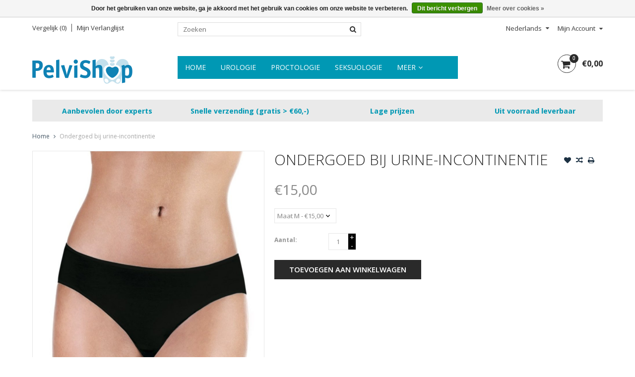

--- FILE ---
content_type: text/html;charset=utf-8
request_url: https://www.pelvishop.nl/incontinentie-broekje.html
body_size: 9069
content:
<!DOCTYPE html>
<html lang="nl">
  <head>
    <meta charset="utf-8"/>
<!-- [START] 'blocks/head.rain' -->
<!--

  (c) 2008-2025 Lightspeed Netherlands B.V.
  http://www.lightspeedhq.com
  Generated: 10-11-2025 @ 06:43:43

-->
<link rel="canonical" href="https://www.pelvishop.nl/incontinentie-broekje.html"/>
<link rel="alternate" href="https://www.pelvishop.nl/index.rss" type="application/rss+xml" title="Nieuwe producten"/>
<link href="https://cdn.webshopapp.com/assets/cookielaw.css?2025-02-20" rel="stylesheet" type="text/css"/>
<meta name="robots" content="noodp,noydir"/>
<meta name="google-site-verification" content="5MdGc3nRe--B8y-YQb4u2yDJdpYkGOAb0lTeMpuvuVk"/>
<meta property="og:url" content="https://www.pelvishop.nl/incontinentie-broekje.html?source=facebook"/>
<meta property="og:site_name" content="PelviShop"/>
<meta property="og:title" content="Urine absorberend ondergoed"/>
<meta property="og:description" content="Normaal uitziend ondergoed bij licht tot matig urineverlies. Absorbeert tot 60 ml urine."/>
<meta property="og:image" content="https://cdn.webshopapp.com/shops/305369/files/338300863/protechdry-ondergoed-bij-urine-incontinentie.jpg"/>
<script>
<meta name="google-site-verification" content="bKegbhPsZzYf04DaSfVU-rTqGsajsNF2o6V2XkhI2Gk" />

</script>
<script>

(function(w,d,s,l,i){w[l]=w[l]||[];w[l].push({'gtm.start':
new Date().getTime(),event:'gtm.js'});var f=d.getElementsByTagName(s)[0],
j=d.createElement(s),dl=l!='dataLayer'?'&l='+l:'';j.async=true;j.src=
'https://www.googletagmanager.com/gtm.js?id='+i+dl;f.parentNode.insertBefore(j,f);
})(window,document,'script','dataLayer','GTM-KJLF9P9');
</script>
<!--[if lt IE 9]>
<script src="https://cdn.webshopapp.com/assets/html5shiv.js?2025-02-20"></script>
<![endif]-->
<!-- [END] 'blocks/head.rain' -->
    <title>Urine absorberend ondergoed - PelviShop</title>
    
    <meta name="description" content="Normaal uitziend ondergoed bij licht tot matig urineverlies. Absorbeert tot 60 ml urine." />
    <meta name="keywords" content="urineverlies urine incontinentie, incontinentie onderbroek, incontinentiemateriaal" />
    <meta http-equiv="X-UA-Compatible" content="IE=edge,chrome=1">
    <meta name="viewport" content="width=device-width, initial-scale=1, maximum-scale=1" /> 
    <meta name="apple-mobile-web-app-capable" content="yes">
    <meta name="apple-mobile-web-app-status-bar-style" content="black">
    
    
    <link rel="shortcut icon" href="https://cdn.webshopapp.com/shops/305369/themes/64304/v/656857/assets/favicon.ico?20210426131953" type="image/x-icon" />
    
        
  <link href='//fonts.googleapis.com/css?family=Open%20Sans:400,300,500,600,700' rel='stylesheet' type='text/css'>
  <link href='//fonts.googleapis.com/css?family=Open%20Sans:400,300,500,600,700' rel='stylesheet' 
    
    <link rel="shortcut icon" href="https://cdn.webshopapp.com/shops/305369/themes/64304/v/656857/assets/favicon.ico?20210426131953" type="image/x-icon" /> 
    <link rel="stylesheet" href="https://cdn.webshopapp.com/shops/305369/themes/64304/assets/bootstrap.css?2023061510434220201001105348" />
    <link rel="stylesheet" href="https://cdn.webshopapp.com/shops/305369/themes/64304/assets/font-awesome-min.css?2023061510434220201001105348" />
    
    <link rel="stylesheet" href="https://cdn.webshopapp.com/assets/gui-2-0.css?2025-02-20" />
    <link rel="stylesheet" href="https://cdn.webshopapp.com/assets/gui-responsive-2-0.css?2025-02-20" />   
    
    
    <link rel="stylesheet" href="https://cdn.webshopapp.com/shops/305369/themes/64304/assets/style.css?2023061510434220201001105348" />
    <link rel="stylesheet" href="https://cdn.webshopapp.com/shops/305369/themes/64304/assets/media.css?2023061510434220201001105348" />
    <link rel="stylesheet" href="https://cdn.webshopapp.com/shops/305369/themes/64304/assets/settings.css?2023061510434220201001105348" />  
    <link rel="stylesheet" href="https://cdn.webshopapp.com/shops/305369/themes/64304/assets/custom.css?2023061510434220201001105348" />    
<!--     <script src="https://cdn.webshopapp.com/assets/jquery-1-9-1.js?2025-02-20"></script>
    <script src="https://cdn.webshopapp.com/assets/jquery-ui-1-10-1.js?2025-02-20"></script> -->
    <script type="text/javascript" src="https://cdn.webshopapp.com/shops/305369/themes/64304/assets/jquery-3-7-1.js?2023061510434220201001105348" ></script> 
    <script type="text/javascript" src="https://cdn.webshopapp.com/shops/305369/themes/64304/assets/ui-min-1-14-1.js?2023061510434220201001105348" defer></script>
    
    <script src="//cdnjs.cloudflare.com/ajax/libs/jqueryui-touch-punch/0.2.3/jquery.ui.touch-punch.min.js"></script>
    
    
    
    <script type="text/javascript" src="https://cdn.webshopapp.com/shops/305369/themes/64304/assets/jcarousel.js?2023061510434220201001105348"></script>
    <script type="text/javascript" src="https://cdn.webshopapp.com/shops/305369/themes/64304/assets/plugins.js?2023061510434220201001105348"></script>
    <script type="text/javascript" src="https://cdn.webshopapp.com/shops/305369/themes/64304/assets/plugins-2.js?2023061510434220201001105348"></script>
    <script type="text/javascript" src="https://cdn.webshopapp.com/assets/gui.js?2025-02-20"></script>
<!--     <script type="text/javascript" src="https://cdn.webshopapp.com/assets/gui-responsive-2-0.js?2025-02-20"></script> -->
    
    
    
        
    <!--[if lt IE 9]>
    <link rel="stylesheet" href="https://cdn.webshopapp.com/shops/305369/themes/64304/assets/style-ie.css?2023061510434220201001105348" />
    <![endif]-->
      </head>
  <body class="">  
    

    
    
<script type="text/javascript">
    var moremenu = "Meer";//More Menu in navigation to trnaslate word "More"
    var catpages = ""; //Total pages of prodducts
    var catcurrentpage = ""; //Current category page in pagination
    var sticky = "1"; // Control sticky
  </script>
  

  

<header class="headerMain headerStyle2">
  <script>var searchURL = 'https://www.pelvishop.nl/search/'; </script>
  <div class="topnav">
        <div class="container">
          <div class="row">           
            
            <div class="col-sm-3">  
            <div class="left rightlinks clearfix">
            <ul class="clearfix">
              <li><a href="https://www.pelvishop.nl/compare/" title="Vergelijk">Vergelijk (0)</a></li>
                            <li class="last"><a href="https://www.pelvishop.nl/account/wishlist/" title="Mijn verlanglijst">Mijn verlanglijst</a></li>
              
              
            </ul>         
            </div>
            </div>
            
            
            <div class="col-sm-4">
              <div class="headersearch">
                <form action="https://www.pelvishop.nl/search/" method="get" id="formSearch" class="searchForm">
                  <input type="text" name="q" autocomplete="off"  value="" placeholder="Zoeken"/>
                  <span onclick="$('#formSearch').submit();" title="Zoeken" class="searchIcon fa fa-search"></span>
                </form>
                <div class="autocomplete" style="display:none;">
                  <div class="products">
                  </div>
                  <div class="more"><a href="">Bekijk alle resultaten <span></span></a></div>
                </div>
              </div>              
            </div>
            
            
            <div class="col-sm-5">
            
            <div class="right leftlinks clearfix">
             
            <!---->
            <div class="languages left">
              
<select class="chosen-select" onchange="window.location = jQuery(this).val();">
<option selected="selected" class="nl" value="https://www.pelvishop.nl/go/product/113430152">Nederlands</option>
</select>            </div>
              
                        
            <div class="loginLinksWrap">
              <a class="loginLinks" href="javascript:void(0)"><span>Mijn account</span></a>
              <ul>
                <li>
                  <a href="https://www.pelvishop.nl/account/">
                    Account informatie
                  </a>
                </li>      
                <li><a href="https://www.pelvishop.nl/account/wishlist/" title="Mijn verlanglijst">Mijn verlanglijst</a></li>      
                 
                <li>         
                  <a href="https://www.pelvishop.nl/account/login/" title="Mijn account">
                    Inloggen
                  </a>
                </li>
                                <li>    
                  <a href="https://www.pelvishop.nl/account/register/" title="Mijn account">
                    Een account aanmaken
                  </a>
                </li>
                                              </ul>
            </div> 
              
            </div>
           
              
            
              
              
            </div>
            
          </div>  
        </div>
        
  </div>
  <div class="topBarIcon"><a href="javascript:void(0)"><i class="fa fa-angle-double-down"></i></a></div>
  <div class="headerPanel">
    <div class="logoWrap container">
        <div class="align row clearfix">
          
          
          <div class="col-sm-3">          
               <div class="vertical logo logoLeft">
                 <a href="https://www.pelvishop.nl/" title="PelviShop.nl - Webwinkel voor bekkenbodemtherapie producten.  Gratis verzending vanaf €60,-">
                                      <div class="logoImage">
                     <img src="https://cdn.webshopapp.com/shops/305369/themes/64304/v/663731/assets/logo.png?20210426132153" alt="PelviShop.nl - Webwinkel voor bekkenbodemtherapie producten.  Gratis verzending vanaf €60,-" />
                   </div>
                                    </a>
               </div>
          </div>   
          
          <div class="col-sm-6 text-center mainMenuWrap">          
               <div class="mainMenu">
                 <div class="container">
<nav class="nonbounce desktop vertical">            
  <ul class="clearfix">
                            <li class="item ">
                <a title="Home" class="itemLink" href="https://www.pelvishop.nl/">Home</a>
              </li>
                      
    
    
                            <li class="item">
                <a class="itemLink" href="https://www.pelvishop.nl/urologie/" title="Urologie">Urologie</a>
                              </li>
                            <li class="item">
                <a class="itemLink" href="https://www.pelvishop.nl/proctologie/" title="Proctologie">Proctologie</a>
                              </li>
                            <li class="item">
                <a class="itemLink" href="https://www.pelvishop.nl/seksuologie/" title="Seksuologie">Seksuologie</a>
                              </li>
                            <li class="item">
                <a class="itemLink" href="https://www.pelvishop.nl/zwangerschap-en-geboorte/" title="Zwangerschap en geboorte">Zwangerschap en geboorte</a>
                              </li>
                            <li class="item">
                <a class="itemLink" href="https://www.pelvishop.nl/houdingscorrectie-en-oefenmateriaal/" title="Houdingscorrectie en Oefenmateriaal">Houdingscorrectie en Oefenmateriaal</a>
                              </li>
                            <li class="item">
                <a class="itemLink" href="https://www.pelvishop.nl/mannen/" title="Mannen">Mannen</a>
                              </li>
                            <li class="item">
                <a class="itemLink" href="https://www.pelvishop.nl/vrouwen/" title="Vrouwen">Vrouwen</a>
                              </li>
                            <li class="item">
                <a class="itemLink" href="https://www.pelvishop.nl/kinderen/" title="Kinderen">Kinderen</a>
                              </li>
                            <li class="item">
                <a class="itemLink" href="https://www.pelvishop.nl/prostaat/" title="Prostaat">Prostaat</a>
                              </li>
                                              
    					                 <li class="mobileAccountLinks item sub">                
                <a class="itemLink" href="javascript:void(0)">My Account</a>
                <span class="downArrow fa fa-angle-down"></span>
                <span class="glyphicon glyphicon-play"></span>
              <ul class="subnav">
                <li class="subitem sub">
                  <a class="subitemLink" href="https://www.pelvishop.nl/account/">
                    Account Info
                  </a>
                </li>      
                <li class="subitem sub">
                  <a class="subitemLink" href="https://www.pelvishop.nl/account/wishlist/" title="Mijn verlanglijst">Mijn verlanglijst</a>
                </li>      
                 
                <li class="subitem sub">         
                  <a class="subitemLink" href="https://www.pelvishop.nl/account/login/" title="Mijn account">
                    Log in
                  </a>
                </li>
              <li class="subitem sub">    
                  <a class="subitemLink" href="https://www.pelvishop.nl/account/register/" title="Mijn account">
                    Een account aanmaken
                  </a>
                </li>
                              </ul>
                </li>
    
    
  </ul>
  <span class="glyphicon glyphicon-remove"></span> 
</nav>
</div>               </div>  
          </div>
          
          
          <div class="col-sm-3 text-right">          
          <div class="searchWrap clearfix">
            <div class="burger">
              <img src="https://cdn.webshopapp.com/shops/305369/themes/64304/assets/hamburger.png?2023061510434220201001105348"  alt="Menu">
            </div>
            
            <a class="compareMobile" href="https://www.pelvishop.nl/compare/" title="Vergelijk"><i aria-hidden="true" class="fa fa-random"></i> <span>0</span></a>
            
            <a href="https://www.pelvishop.nl/cart/" title="Winkelwagen" class="cart">                             
              <span class="cartIcon fa fa-shopping-cart">
                <span class="headerCartItem">
                0
                
                </span>
                </span>
              <div class="cartLink">                
                €0,00
              </div>
            </a>
            
            
            
            
          </div>
          </div>
          
        </div>
    </div>
   
  </div>
</header>
  <div class="uniquePointsPanel top">
  <div class="container">
    <div class="row"> 
      <div class="col-xs-12">
        <div class="uniquePointsWrap clearfix"> 
       
            <div class="uniquePoints text-center"><a href="www.fysiopelvis.nl "><span class="uniquePointsIcon"><img src="https://cdn.webshopapp.com/shops/305369/themes/64304/assets/unique-selling-point-1-icon.png?2023061510434220201001105348" alt="" /></span> <div class="uniquePointText">Aanbevolen door experts</div></div></a>          <div class="uniquePoints text-center"><a href="www.fysiopelvis.nl "><span class="uniquePointsIcon"><img src="https://cdn.webshopapp.com/shops/305369/themes/64304/assets/unique-selling-point-2-icon.png?2023061510434220201001105348" alt="" /></span> <div class="uniquePointText">Snelle verzending (gratis &gt; €60,-)</div></div></a>          <div class="uniquePoints text-center"><span class="uniquePointsIcon"><img src="https://cdn.webshopapp.com/shops/305369/themes/64304/assets/unique-selling-point-3-icon.png?2023061510434220201001105348" alt="" /></span> <div class="uniquePointText">Lage prijzen</div></div>          <div class="uniquePoints text-center"><span class="uniquePointsIcon"><img src="https://cdn.webshopapp.com/shops/305369/themes/64304/assets/unique-selling-point-4-icon.png?2023061510434220201001105348" alt="" /></span> <div class="uniquePointText">Uit voorraad leverbaar</div></div>       
          
       
        </div>
      </div>
    </div>
  </div>
</div>
    <div class="wrapper">
      
      
            
            
      
      <div class="container">
        <div class="row">
          <div class="content clearfix">
                                                                                                                                                                                                                                                            
                        
            
            <div class=" col-xs-12 ">  
                            <div class="clearfix" itemscope itemtype="http://data-vocabulary.org/Product">
  <meta itemprop="name" content="Ondergoed bij urine-incontinentie" />
  <div class="breadcrumbsWrap row">
    <div class="col-md-12 breadcrumbs">
      <a href="https://www.pelvishop.nl/" title="Home">Home</a>
      
            <i class="fa fa-angle-right"></i>
      <a href="https://www.pelvishop.nl/incontinentie-broekje.html">Ondergoed bij urine-incontinentie</a>
          </div>
  </div>
  
  <div class="product-wrap row">
    <div class="product-img col-sm-5">
      <div class="zoombox">
        <div class="images"> 
          <meta itemprop="image" content="https://cdn.webshopapp.com/shops/305369/files/338300863/300x250x2/protechdry-ondergoed-bij-urine-incontinentie.jpg" />                    
                              <a class="zoom first" data-image-id="338300863">             
                                    <img class="no-338300863" src="https://cdn.webshopapp.com/shops/305369/files/338300863/800x1024x2/protechdry-ondergoed-bij-urine-incontinentie.jpg" alt="ProtechDry Ondergoed bij urine-incontinentie">
                                 
          </a> 
          
                              <a class="zoom" data-image-id="338304543">             
                                    <img class="no-338300863" src="https://cdn.webshopapp.com/shops/305369/files/338304543/800x1024x2/protechdry-ondergoed-bij-urine-incontinentie.jpg" alt="ProtechDry Ondergoed bij urine-incontinentie">
                                 
          </a> 
          
                                
        </div>
        
                <div class="thumbsWrap">
          <div class="thumbs">
                        <div class="thumbImage">
              <a data-image-id="338300863">
                                                <img src="https://cdn.webshopapp.com/shops/305369/files/338300863/156x164x2/protechdry-ondergoed-bij-urine-incontinentie.jpg" alt="ProtechDry Ondergoed bij urine-incontinentie" title="ProtechDry Ondergoed bij urine-incontinentie"/>
                                              </a>
            </div>
                        <div class="thumbImage">
              <a data-image-id="338304543">
                                                <img src="https://cdn.webshopapp.com/shops/305369/files/338304543/156x164x2/protechdry-ondergoed-bij-urine-incontinentie.jpg" alt="ProtechDry Ondergoed bij urine-incontinentie" title="ProtechDry Ondergoed bij urine-incontinentie"/>
                                              </a>
            </div>
                      </div> 
        </div>  
              </div>
    </div>
    
    <div itemprop="offerDetails" itemscope itemtype="http://data-vocabulary.org/Offer" class="product-info col-sm-7">   
      <meta itemprop="currency" content="EUR" />
      <meta itemprop="price" content="15.00" />
      
          
      <meta itemprop="availability" content="in_stock" />
      <meta itemprop="quantity" content="9" />
            
      <div class="page-title product-page-title">
        
         
        <h4 class="brandName"><a href="https://www.pelvishop.nl/brands/protechdry/">ProtechDry</a></h4> 
           
        <div class="product-page-title-box">
          <h1 class="product-page">             Ondergoed bij urine-incontinentie           </h1> 
   
          <span class="actions">
              <a class="addWishList" href="https://www.pelvishop.nl/account/wishlistAdd/113430152/?variant_id=228400639" title="Aan verlanglijst toevoegen">
                <i class="fa fa-heart"></i>
              </a> 
              <a class="addCompare" href="https://www.pelvishop.nl/compare/add/228400639/" title="Toevoegen om te vergelijken">
                <i class="fa fa-random"></i>
              </a>          
              <a class="addPrint" href="#" onclick="window.print(); return false;" title="Afdrukken">
                <i class="fa fa-print"></i>
              </a>
          </span> 
        </div>
                                
        
      </div>
      
      <form action="https://www.pelvishop.nl/cart/add/228400639/" pid="228400639" id="product_configure_form" method="post" class="">
        
        <div class="product-price">
          <div class="price-wrap"> 
                                                <span class="currentPrice">
                €15,00 
              </span>
            
          </div>
          
          
          
                    <div class="productOptionWrap sku">
            <label>SKU:</label>
            <div class="productOption">
              E-2-8-3
            </div>
          </div>
                    
                    <div class="productOptionWrap weight">
            <label>Gewicht:</label>
            <div class="productOption">
              100
            </div>
          </div>
                    
          
                    <div class="productOptionWrap articlecode">
            <label>Artikelnummer:</label>
            <div class="productOption">8162177-M</div>
          </div>
                  
          
                                <div class="productOptionWrap availability">
              <label>Beschikbaarheid:</label>
              <div class="productOption"><span class="in-stock">Op voorraad </span>
                              </div>
            </div>
                    <!--  Display Omnichannel inventory per location start --> 
                    <!--  Display Omnichannel inventory per location end -->
          
                    
                              <div class="productOptionWrap uniteprice">
            <label>Stukprijs:</label>
            <div class="productOption">€15,00</div>
          </div>
            
          
          
                    <div class="productOptionWrap otherproductoptions">
            <div class="product-option">
              <input type="hidden" name="bundle_id" id="product_configure_bundle_id" value="">
<div class="product-configure">
  <div class="product-configure-variants"  aria-label="Select an option of the product. This will reload the page to show the new option." role="region">
    <label for="product_configure_variants">Maak een keuze: <em aria-hidden="true">*</em></label>
    <select name="variant" id="product_configure_variants" onchange="document.getElementById('product_configure_form').action = 'https://www.pelvishop.nl/product/variants/113430152/'; document.getElementById('product_configure_form').submit();" aria-required="true">
      <option value="228400639" selected="selected">Maat M - €15,00</option>
      <option value="228402804">Maat L - €15,00</option>
    </select>
    <div class="product-configure-clear"></div>
  </div>
</div>

            </div>
          </div>  
                    
          
                    
          
          
          
          <div class="cartWrap"> 
            <div class="cartAction">
                            <div class="productQuantity clearfix">
                <label>Aantal:</label>
                <div class="productOption">
                  <input type="text" name="quantity" value="1" />
                  <div class="change">
                    <a href="javascript:;" onclick="updateQuantity('up');" class="up">+</a>
                    <a href="javascript:;" onclick="updateQuantity('down');" class="down">-</a>
                  </div>
                </div>
              </div>
                            
              
              
                            <div class="productCartButton">
                <a href="javascript:;" onclick="$('#product_configure_form').submit();" class="btn glyphicon glyphicon-shopping-cart" title="Toevoegen aan winkelwagen" >
                  <span>Toevoegen aan winkelwagen</span>
                </a>            
              </div>
                          </div>
          </div>
        </div>
      </form>   
      
      
      <div class="product-actions">
        <div class="social-media clearfix">
                                                      
        </div>
        
                
        
      </div>
      
      
      
      
    </div>
  </div> 
  
  
  <div class="col-xs-12 productDetailAccordionWrap">
    <div class="productDetailAccordion">
      <h3>Productomschrijving</h3>
      <div class="productDetailContent">
        <div class="page info active" itemprop="description">
          
          
          <p>Vanaf 35 jaar heeft 25% van de vrouwen te maken (gehad) met urineverlies. Dit kan veroorzaakt worden door onder andere bevallingen, operaties in het bekken(bodem) gebied of de functionaliteit van de bekkenbodemspieren. </p>
<p>Naast vervelend, verstikkend en milieubelastend incontinentie-materiaal is er ook de keuze voor dit ondergoed. Het ziet eruit als normaal ondergoed, zonder dikke lijnen en niet zichtbaar onder (strakke) kleding. </p>
<p>Dit ultra absorberend ondergoed bij licht tot matig urineverlies is de uitkomst wanneer er af en toe een druppeltje of scheutje urineverlies is. Ook kan het als 'extra zekerheidje' worden gebruikt wanneer er wel incontinentiemateriaal gedragen wordt. Het tot 90 keer wasbare ondergoed met een 3-laags ontwerp ziet er uit als normaal ondergoed maar kan tot 60 milliliter absorberen. Dit ondergoed is ook goed te gebruiken bij het smeren van diverse zalven en crèmes.</p>
<p>Dit hypoallergene ondergoed is gemaakt van 90% katoen en heeft een drie-laagse constructie. De buitenlaag die er uitziet als normaal ondergoed met gesealde naden waardoor dit ondergoed volledig waterdicht is. De middelste laag bestaat uit ultra-absorberend materiaal dat ademend is en antibacteriële en anti-geur eigenschappen heeft die zorgen voor een fris en schoon gevoel. De binnenste laag zorgt voor droogheid op de huid en biedt comfort en vertrouwen. 90% katoen en minimaal 90 keer wasbaar op 40 graden.</p>
<p>Het ondergoed is op aanvraag verkrijgbaar in een hoger model, een andere kleur of maat. Neem hiervoor gerust contact op.</p>
<p><span lang="nl"> Dames heupmaten: S (89cm-94cm), M (95cm-100cm), L (101cm-105cm), XL (106cm-111cm) </span></p>
<p><span lang="nl">Samenstelling van het product: </span></p>
<p><span lang="nl">90% katoen </span></p>
<p><span lang="nl">5% elastaan </span></p>
<p><span lang="nl">3% viscose </span></p>
<p><span lang="nl">2% polypropyleen </span></p>
<p><span lang="nl">Gebruik geen wasverzachter of bleekmiddel tijdens het wassen; dit zal de effectiviteit van de absorptie verminderen. De absorberende zone niet strijken, omdat de voering hierdoor kan smelten.</span></p>
<p><span lang="nl">Het ondergoed is niet retourneerbaar. </span></p>          
          
        </div>
      </div>
      
                            </div>
  </div>  
  
    
  
    <div class="relatedProducts col-xs-12 clearfix">
    <h2>Gerelateerde producten</h2>
    <div class="row">
      <div id="related-product" class="products related">
        <div class="slide-carousel">
                              <div class="item">
            <script type="text/javascript">
    var btw = 'Incl. btw';
    var add = "Toevoegen aan winkelwagen";
    var more = "Meer informatie";
    var choice = "Maak een keuze";
    var choose = "option";                                                                                  
   
    
    var stock = 'Niet op voorraad';
  </script>
  <div class="product">
    <div class="image-wrap">
      <a class="imageLink" href="https://www.pelvishop.nl/plastuit.html" title="Go-Girl Plastuit">
                                <img src="https://cdn.webshopapp.com/shops/305369/files/334079921/262x276x2/go-girl-plastuit.jpg" alt="Go-Girl Plastuit" title="Go-Girl Plastuit" />
                      </a>
      
    <a tabindex="1" class="quickview quickViewBtn" data-fancybox href="#quickView-112115005" title="Quick shop" data-id=".quickViewContent-112115005"  data-src="#quickView-112115005"> 
          Snelle weergaven
          </a>
           <div id="quickView-112115005" class="quickViewContent quickViewContent-112115005 clearfix" style="display:none;"></div>
    </div>
    
    <div class="info">
      <a href="https://www.pelvishop.nl/plastuit.html" title="Go-Girl Plastuit" class="title">
                Plastuit       </a>
      
      <div class="productPrices">
                
        <span class="currentPrice">
          €12,50 
        </span>
        
                
      </div>
                        <div class="actionProduct clearfix">
         
                          <a href="https://www.pelvishop.nl/cart/add/225983742/" class="addToCart " title="Toevoegen aan winkelwagen"><span>Toevoegen aan winkelwagen</span></a> 
              
                  <a class="addToCompare" href="https://www.pelvishop.nl/compare/add/225983742/" title="Toevoegen om te vergelijken">
          <i class="fa fa-random"></i>
        </a>
        <a class="addToWishlist" href="https://www.pelvishop.nl/account/wishlistAdd/112115005/" title="Aan verlanglijst toevoegen">
          <i class="fa fa-heart"></i>
        </a>
      </div>
      
    </div>
  </div>          </div>
                    <div class="item">
            <script type="text/javascript">
    var btw = 'Incl. btw';
    var add = "Toevoegen aan winkelwagen";
    var more = "Meer informatie";
    var choice = "Maak een keuze";
    var choose = "option";                                                                                  
   
    
    var stock = 'Niet op voorraad';
  </script>
  <div class="product">
    <div class="image-wrap">
      <a class="imageLink" href="https://www.pelvishop.nl/re-mind.html" title="Re-mind Re-mind">
                                <img src="https://cdn.webshopapp.com/shops/305369/files/337235467/262x276x2/re-mind-re-mind.jpg" alt="Re-mind Re-mind" title="Re-mind Re-mind" />
                      </a>
      
    <a tabindex="2" class="quickview quickViewBtn" data-fancybox href="#quickView-113085790" title="Quick shop" data-id=".quickViewContent-113085790"  data-src="#quickView-113085790"> 
          Snelle weergaven
          </a>
           <div id="quickView-113085790" class="quickViewContent quickViewContent-113085790 clearfix" style="display:none;"></div>
    </div>
    
    <div class="info">
      <a href="https://www.pelvishop.nl/re-mind.html" title="Re-mind Re-mind" class="title">
                Re-mind       </a>
      
      <div class="productPrices">
                
        <span class="currentPrice">
          €29,95 
        </span>
        
                
      </div>
                        <div class="actionProduct clearfix">
         
                          <a href="https://www.pelvishop.nl/cart/add/227794856/" class="addToCart " title="Toevoegen aan winkelwagen"><span>Toevoegen aan winkelwagen</span></a> 
              
                  <a class="addToCompare" href="https://www.pelvishop.nl/compare/add/227794856/" title="Toevoegen om te vergelijken">
          <i class="fa fa-random"></i>
        </a>
        <a class="addToWishlist" href="https://www.pelvishop.nl/account/wishlistAdd/113085790/" title="Aan verlanglijst toevoegen">
          <i class="fa fa-heart"></i>
        </a>
      </div>
      
    </div>
  </div>          </div>
                    <div class="item">
            <script type="text/javascript">
    var btw = 'Incl. btw';
    var add = "Toevoegen aan winkelwagen";
    var more = "Meer informatie";
    var choice = "Maak een keuze";
    var choose = "option";                                                                                  
   
    
    var stock = 'Niet op voorraad';
  </script>
  <div class="product">
    <div class="image-wrap">
      <a class="imageLink" href="https://www.pelvishop.nl/incontinentie-broekje-113461256.html" title="ProtechDry Incontinentie-ondergoed">
                                <img src="https://cdn.webshopapp.com/shops/305369/files/338399522/262x276x2/protechdry-incontinentie-ondergoed.jpg" alt="ProtechDry Incontinentie-ondergoed" title="ProtechDry Incontinentie-ondergoed" />
                      </a>
      
    <a tabindex="3" class="quickview quickViewBtn" data-fancybox href="#quickView-113461256" title="Quick shop" data-id=".quickViewContent-113461256"  data-src="#quickView-113461256"> 
          Snelle weergaven
          </a>
           <div id="quickView-113461256" class="quickViewContent quickViewContent-113461256 clearfix" style="display:none;"></div>
    </div>
    
    <div class="info">
      <a href="https://www.pelvishop.nl/incontinentie-broekje-113461256.html" title="ProtechDry Incontinentie-ondergoed" class="title">
                Incontinentie-ondergoed       </a>
      
      <div class="productPrices">
                
        <span class="currentPrice">
          €25,50 
        </span>
        
                
        <small class="unit-price">Stukprijs: €25,00        </small>
              </div>
                        <div class="actionProduct clearfix">
                    <a href="https://www.pelvishop.nl/incontinentie-broekje-113461256.html" class="chooseOptions " title="Opties"><span>Opties</span></a>    
                <a class="addToCompare" href="https://www.pelvishop.nl/compare/add/228444168/" title="Toevoegen om te vergelijken">
          <i class="fa fa-random"></i>
        </a>
        <a class="addToWishlist" href="https://www.pelvishop.nl/account/wishlistAdd/113461256/" title="Aan verlanglijst toevoegen">
          <i class="fa fa-heart"></i>
        </a>
      </div>
      
    </div>
  </div>          </div>
                    <div class="item">
            <script type="text/javascript">
    var btw = 'Incl. btw';
    var add = "Toevoegen aan winkelwagen";
    var more = "Meer informatie";
    var choice = "Maak een keuze";
    var choose = "option";                                                                                  
   
    
    var stock = 'Niet op voorraad';
  </script>
  <div class="product">
    <div class="image-wrap">
      <a class="imageLink" href="https://www.pelvishop.nl/katheterbroek.html" title="CathWear Katheterbroek">
                                <img src="https://cdn.webshopapp.com/shops/305369/files/338524995/262x276x2/cathwear-katheterbroek.jpg" alt="CathWear Katheterbroek" title="CathWear Katheterbroek" />
                      </a>
      
    <a tabindex="4" class="quickview quickViewBtn" data-fancybox href="#quickView-113502505" title="Quick shop" data-id=".quickViewContent-113502505"  data-src="#quickView-113502505"> 
          Snelle weergaven
          </a>
           <div id="quickView-113502505" class="quickViewContent quickViewContent-113502505 clearfix" style="display:none;"></div>
    </div>
    
    <div class="info">
      <a href="https://www.pelvishop.nl/katheterbroek.html" title="CathWear Katheterbroek" class="title">
                Katheterbroek       </a>
      
      <div class="productPrices">
                
        <span class="currentPrice">
          €37,50 
        </span>
        
                
        <small class="unit-price">Stukprijs: €35,00        </small>
              </div>
                        <div class="actionProduct clearfix">
                    <a href="https://www.pelvishop.nl/katheterbroek.html" class="chooseOptions " title="Opties"><span>Opties</span></a>    
                <a class="addToCompare" href="https://www.pelvishop.nl/compare/add/228517578/" title="Toevoegen om te vergelijken">
          <i class="fa fa-random"></i>
        </a>
        <a class="addToWishlist" href="https://www.pelvishop.nl/account/wishlistAdd/113502505/" title="Aan verlanglijst toevoegen">
          <i class="fa fa-heart"></i>
        </a>
      </div>
      
    </div>
  </div>          </div>
                    <div class="item">
            <script type="text/javascript">
    var btw = 'Incl. btw';
    var add = "Toevoegen aan winkelwagen";
    var more = "Meer informatie";
    var choice = "Maak een keuze";
    var choose = "option";                                                                                  
   
    
    var stock = 'Niet op voorraad';
  </script>
  <div class="product">
    <div class="image-wrap">
      <a class="imageLink" href="https://www.pelvishop.nl/inlegkruisje.html" title="Cheeky whipes Inlegkruisje uitwasbaar">
                                <img src="https://cdn.webshopapp.com/shops/305369/files/354431109/262x276x2/cheeky-whipes-inlegkruisje-uitwasbaar.jpg" alt="Cheeky whipes Inlegkruisje uitwasbaar" title="Cheeky whipes Inlegkruisje uitwasbaar" />
                      </a>
      
    <a tabindex="5" class="quickview quickViewBtn" data-fancybox href="#quickView-117411170" title="Quick shop" data-id=".quickViewContent-117411170"  data-src="#quickView-117411170"> 
          Snelle weergaven
          </a>
           <div id="quickView-117411170" class="quickViewContent quickViewContent-117411170 clearfix" style="display:none;"></div>
    </div>
    
    <div class="info">
      <a href="https://www.pelvishop.nl/inlegkruisje.html" title="Cheeky whipes Inlegkruisje uitwasbaar" class="title">
                Inlegkruisje uitwasbaar       </a>
      
      <div class="productPrices">
                
        <span class="currentPrice">
          €5,00 
        </span>
        
                
      </div>
                        <div class="actionProduct clearfix">
                    <a href="https://www.pelvishop.nl/inlegkruisje.html" class="chooseOptions " title="Opties"><span>Opties</span></a>    
                <a class="addToCompare" href="https://www.pelvishop.nl/compare/add/235334779/" title="Toevoegen om te vergelijken">
          <i class="fa fa-random"></i>
        </a>
        <a class="addToWishlist" href="https://www.pelvishop.nl/account/wishlistAdd/117411170/" title="Aan verlanglijst toevoegen">
          <i class="fa fa-heart"></i>
        </a>
      </div>
      
    </div>
  </div>          </div>
                  </div>
      </div> 
    </div>
  </div>                  
    
  <div class="RecentlyViewedProducts col-xs-12 clearfix" style="display:none;">
    <h2>Recently Viewed</h2>
    <div class="row">
     <div id="recently-product" class="products">
       </div>
      </div>
      </div>
  
  
  </div>




<script src="https://cdn.webshopapp.com/shops/305369/themes/64304/assets/jquery-zoom-min.js?2023061510434220201001105348" type="text/javascript"></script>
<script type="text/javascript">
  function updateQuantity(way){
    var quantity = parseInt($('.cartAction input').val());
    
    if (way == 'up'){
      if (quantity < 9){
        quantity++;
          } else {
          quantity = 9;
      }
    } else {
      if (quantity > 1){
        quantity--;
          } else {
          quantity = 1;
      }
    }
    
    $('.cartAction input').val(quantity);
  }
</script>            </div>
            
            
          </div>
        </div>
      </div>
      

<footer>
        
           
          <div class="links">            
            <div class="container">
              <div class="row">
            <div class="col-xs-12 col-sm-4 col-md-3 linkList footerWidget">
              <h4>Klantenservice <i class="fa fa-angle-down"></i></h4>
              <ul class="footerWidgetContent">
                                <li><a href="https://www.pelvishop.nl/service/about/" title="Over de webwinkel">Over de webwinkel</a></li>
                                <li><a href="https://www.pelvishop.nl/service/general-terms-conditions/" title="Algemene voorwaarden">Algemene voorwaarden</a></li>
                                <li><a href="https://www.pelvishop.nl/service/disclaimer/" title="Disclaimer">Disclaimer</a></li>
                                <li><a href="https://www.pelvishop.nl/service/privacy-policy/" title="Privacy Policy">Privacy Policy</a></li>
                                <li><a href="https://www.pelvishop.nl/service/payment-methods/" title="Betaalmethoden">Betaalmethoden</a></li>
                                <li><a href="https://www.pelvishop.nl/service/shipping-returns/" title="Verzenden &amp; retourneren">Verzenden &amp; retourneren</a></li>
                                <li><a href="https://www.pelvishop.nl/service/" title="Contact">Contact</a></li>
                                <li><a href="https://www.pelvishop.nl/sitemap/" title="Sitemap">Sitemap</a></li>
                              </ul>
            </div>          
            <div class="col-xs-12 col-sm-4 col-md-3 linkList footerWidget">
                            <h4>Producten <i class="fa fa-angle-down"></i></h4>
              <ul class="footerWidgetContent">
                <li><a href="https://www.pelvishop.nl/collection/" title="Alle producten">Alle producten</a></li>
                <li><a href="https://www.pelvishop.nl/collection/?sort=newest" title="Nieuwe producten">Nieuwe producten</a></li>
                <li><a href="https://www.pelvishop.nl/collection/offers/" title="Aanbiedingen">Aanbiedingen</a></li>
                                                <li><a href="https://www.pelvishop.nl/index.rss" title="RSS-feed">RSS-feed</a></li>
              </ul>
                                        </div>
            <div class="col-xs-12 col-sm-4 col-md-3 linkList footerWidget">
              <h4>
                                Mijn account
                                <i class="fa fa-angle-down"></i>
              </h4>
                            <div class="footerloginform footerWidgetContent">
                <form class="formLogin" action="https://www.pelvishop.nl/account/loginPost/" method="post">
                  <input type="hidden" name="key" value="0e8b3dcbac6de08b25b2133bd97c502d" />
                  <input type="hidden" name="type" value="login" />
                  <input type="text" name="email" id="formLoginEmail" placeholder ="E-mail" />
                  <input type="password" name="password" id="formLoginPassword" placeholder ="Wachtwoord" />
                  <input type="submit" value="Inloggen" class="btn" />
                </form>
              </div>
                          </div>
            <div class="col-xs-12 col-sm-12 col-md-3 footerWidget">
              <h4>PelviShop <i class="fa fa-angle-down"></i></h4>              <div class="footerWidgetContent">
              <span class="contact-description">Afhaallocatie: bekkencentrum Zoetermeer aan de Oranjelaan 115.                       KVK 75130114 </span>                            <div class="contact">
                <span class="fa fa-phone"></span>
                <a href="tel:0887775455">0887775455</a>
              </div>
                                          <div class="contact">
                <span class="fa fa-at"></span>
                <a href="/cdn-cgi/l/email-protection#7d0d18110b140e15120d3d1a101c1411531e1210" title="Email"><span class="__cf_email__" data-cfemail="4030252c362933282f3000272d21292c6e232f2d">[email&#160;protected]</span></a>
              </div>
                              
                                                 <div class="social-media-follow">
                  <a href="https://www.facebook.com/FysioPelvisBekkenfysiotherapie" class="social-icon facebook" target="_blank" title="Facebook PelviShop"><i class="fa fa-facebook"></i></a>                                                                                                                          
                </div>
                                
               
               
                              
               
               
                
            </div>
              
              
              
              
            </div>
          </div>
          </div>
  </div>
    
          
  <div class="paymentsWrap">            
            <div class="container">
              <div class="row">
            <div class="col-xs-12">
              <h4>Betaalmethoden</h4>
              <div class="payments">
                                <a href="https://www.pelvishop.nl/service/payment-methods/" title="Betaalmethoden">
                  <img src="https://cdn.webshopapp.com/assets/icon-payment-ideal.png?2025-02-20" alt="iDEAL" />
                </a>
                                <a href="https://www.pelvishop.nl/service/payment-methods/" title="Betaalmethoden">
                  <img src="https://cdn.webshopapp.com/assets/icon-payment-visa.png?2025-02-20" alt="Visa" />
                </a>
                                <a href="https://www.pelvishop.nl/service/payment-methods/" title="Betaalmethoden">
                  <img src="https://cdn.webshopapp.com/assets/icon-payment-mastercard.png?2025-02-20" alt="MasterCard" />
                </a>
                                <a href="https://www.pelvishop.nl/service/payment-methods/" title="Betaalmethoden">
                  <img src="https://cdn.webshopapp.com/assets/icon-payment-paypal.png?2025-02-20" alt="PayPal" />
                </a>
                                <a href="https://www.pelvishop.nl/service/payment-methods/" title="Betaalmethoden">
                  <img src="https://cdn.webshopapp.com/assets/icon-payment-paypalcp.png?2025-02-20" alt="PayPal" />
                </a>
                                <a href="https://www.pelvishop.nl/service/payment-methods/" title="Betaalmethoden">
                  <img src="https://cdn.webshopapp.com/assets/icon-payment-debitcredit.png?2025-02-20" alt="Debit or Credit Card" />
                </a>
                                <a href="https://www.pelvishop.nl/service/payment-methods/" title="Betaalmethoden">
                  <img src="https://cdn.webshopapp.com/assets/icon-payment-paypallater.png?2025-02-20" alt="PayPal Pay Later" />
                </a>
                              </div>
                </div>
                </div>
              </div>
    </div>
        
        <div class="copyright-payment">          
          <div class="container">
            <div class="row">
              <div class="copyright col-md-12">
                © Copyright 2025 PelviShop Theme by <a href="http://www.psdcenter.com/lightspeed-theme/" target="_blank">PSDCenter</a> - 
                                Powered by
                                <a href="https://www.lightspeedhq.nl/" title="Lightspeed" target="_blank">Lightspeed</a>
                                                              </div>
              
              <a title="Naar boven" class="backtotop" href="javascript:void(0);"><i aria-hidden="true" class="fa fa-chevron-up"></i></a>
              
            </div>
          </div>
        </div>
      </footer>      
    </div>
    <!-- [START] 'blocks/body.rain' -->
<script data-cfasync="false" src="/cdn-cgi/scripts/5c5dd728/cloudflare-static/email-decode.min.js"></script><script>
(function () {
  var s = document.createElement('script');
  s.type = 'text/javascript';
  s.async = true;
  s.src = 'https://www.pelvishop.nl/services/stats/pageview.js?product=113430152&hash=36f9';
  ( document.getElementsByTagName('head')[0] || document.getElementsByTagName('body')[0] ).appendChild(s);
})();
</script>
  <!-- Global site tag (gtag.js) - Google Ads: 369294852 -->
<script async src="https://www.googletagmanager.com/gtag/js?id=AW-369294852"></script>
<script>
    window.dataLayer = window.dataLayer || [];
    function gtag(){dataLayer.push(arguments);}
    gtag('js', new Date());

    gtag('config', 'AW-369294852');
</script>

<!-- Google Tag Manager (noscript) -->
<noscript><iframe src="https://www.googletagmanager.com/ns.html?id=GTM-KJLF9P9"
height="0" width="0" style="display:none;visibility:hidden"></iframe></noscript>
<!-- End Google Tag Manager (noscript) -->
  <div class="wsa-cookielaw">
      Door het gebruiken van onze website, ga je akkoord met het gebruik van cookies om onze website te verbeteren.
    <a href="https://www.pelvishop.nl/cookielaw/optIn/" class="wsa-cookielaw-button wsa-cookielaw-button-green" rel="nofollow" title="Dit bericht verbergen">Dit bericht verbergen</a>
    <a href="https://www.pelvishop.nl/service/privacy-policy/" class="wsa-cookielaw-link" rel="nofollow" title="Meer over cookies">Meer over cookies &raquo;</a>
  </div>
<!-- [END] 'blocks/body.rain' -->
    <div class="hidden">
            Powered by
            <a href="https://www.lightspeedhq.nl/" title="Lightspeed" target="_blank">Lightspeed</a>
                      </div>  
    
    <script type="text/javascript" src="https://cdn.webshopapp.com/shops/305369/themes/64304/assets/global.js?2023061510434220201001105348"></script>
  </body>
</html>

--- FILE ---
content_type: text/javascript;charset=utf-8
request_url: https://www.pelvishop.nl/services/stats/pageview.js?product=113430152&hash=36f9
body_size: -413
content:
// SEOshop 10-11-2025 06:43:46

--- FILE ---
content_type: application/javascript
request_url: https://cdn.webshopapp.com/shops/305369/themes/64304/assets/plugins-2.js?2023061510434220201001105348
body_size: 27394
content:
// Easy Responsive Tabs Plugin
// Author: Samson.Onna <Email : samson3d@gmail.com>
(function ($) {
    $.fn.extend({
        easyResponsiveTabs: function (options) {
            //Set the default values, use comma to separate the settings, example:
            var defaults = {
                type: 'default', //default, vertical, accordion;
                width: 'auto',
                fit: true,
                closed: false,
                activate: function(){}
            }
            //Variables
            var options = $.extend(defaults, options);            
            var opt = options, jtype = opt.type, jfit = opt.fit, jwidth = opt.width, vtabs = 'vertical', accord = 'accordion';
            var hash = window.location.hash;
            var historyApi = !!(window.history && history.replaceState);
            
            //Events
            $(this).on('tabactivate', function(e, currentTab) {
                if(typeof options.activate === 'function') {
                    options.activate.call(currentTab, e)
                }
            });

            //Main function
            this.each(function () {
                var $respTabs = $(this);
                var $respTabsList = $respTabs.find('ul.resp-tabs-list');
                var respTabsId = $respTabs.attr('id');
                $respTabs.find('ul.resp-tabs-list li').addClass('resp-tab-item');
                $respTabs.css({
                    'display': 'block',
                    'width': jwidth
                });

                $respTabs.find('.resp-tabs-container > div').addClass('resp-tab-content');
                jtab_options();
                //Properties Function
                function jtab_options() {
                    if (jtype == vtabs) {
                        $respTabs.addClass('resp-vtabs');
                    }
                    if (jfit == true) {
                        $respTabs.css({ width: '100%', margin: '0px' });
                    }
                    if (jtype == accord) {
                        $respTabs.addClass('resp-easy-accordion');
                        $respTabs.find('.resp-tabs-list').css('display', 'none');
                    }
                }

                //Assigning the h2 markup to accordion title
                var $tabItemh2;
                $respTabs.find('.resp-tab-content').before("<h2 class='resp-accordion' role='tab'></h2>");

                var itemCount = 0;
                $respTabs.find('.resp-accordion').each(function () {
                    $tabItemh2 = $(this);
                    var $tabItem = $respTabs.find('.resp-tab-item:eq(' + itemCount + ')');
                    var $accItem = $respTabs.find('.resp-accordion:eq(' + itemCount + ')');
                    $accItem.append($tabItem.html());
                    $accItem.data($tabItem.data());
                    $tabItemh2.attr('aria-controls', 'tab_item-' + (itemCount));
                    itemCount++;
                });

                //Assigning the 'aria-controls' to Tab items
                var count = 0,
                    $tabContent;
                $respTabs.find('.resp-tab-item').each(function () {
                    $tabItem = $(this);
                    $tabItem.attr('aria-controls', 'tab_item-' + (count));
                    $tabItem.attr('role', 'tab');

                    //Assigning the 'aria-labelledby' attr to tab-content
                    var tabcount = 0;
                    $respTabs.find('.resp-tab-content').each(function () {
                        $tabContent = $(this);
                        $tabContent.attr('aria-labelledby', 'tab_item-' + (tabcount));
                        tabcount++;
                    });
                    count++;
                });
                
                // Show correct content area
                var tabNum = 0;
                if(hash!='') {
                    var matches = hash.match(new RegExp(respTabsId+"([0-9]+)"));
                    if (matches!==null && matches.length===2) {
                        tabNum = parseInt(matches[1],10)-1;
                        if (tabNum > count) {
                            tabNum = 0;
                        }
                    }
                }

                //Active correct tab
                $($respTabs.find('.resp-tab-item')[tabNum]).addClass('resp-tab-active');

                //keep closed if option = 'closed' or option is 'accordion' and the element is in accordion mode
                if(options.closed !== true && !(options.closed === 'accordion' && !$respTabsList.is(':visible')) && !(options.closed === 'tabs' && $respTabsList.is(':visible'))) {                  
                    $($respTabs.find('.resp-accordion')[tabNum]).addClass('resp-tab-active');
                    $($respTabs.find('.resp-tab-content')[tabNum]).addClass('resp-tab-content-active').attr('style', 'display:block');
                }
                //assign proper classes for when tabs mode is activated before making a selection in accordion mode
                else {
                    $($respTabs.find('.resp-tab-content')[tabNum]).addClass('resp-tab-content-active resp-accordion-closed')
                }

                //Tab Click action function
                $respTabs.find("[role=tab]").each(function () {
                   
                    var $currentTab = $(this);
                    $currentTab.on("click",function () {
                        
                        var $currentTab = $(this);
                        var $tabAria = $currentTab.attr('aria-controls');
                  if ($currentTab.hasClass('resp-accordion')) {      
                      $respTabs.find("[aria-controls=" + $tabAria + "]").toggleClass('resp-tab-active');
                      $respTabs.find('.resp-tab-content[aria-labelledby = ' + $tabAria + ']').slideToggle().toggleClass('resp-tab-content-active');
                  }else{
                        if ($currentTab.hasClass('resp-accordion') && $currentTab.hasClass('resp-tab-active')) {
                            $respTabs.find('.resp-tab-content-active').slideUp('', function () { $(this).addClass('resp-accordion-closed'); });
                            $currentTab.removeClass('resp-tab-active');
                            return false;
                        }
                        if (!$currentTab.hasClass('resp-tab-active') && $currentTab.hasClass('resp-accordion')) {
                            $respTabs.find('.resp-tab-active').removeClass('resp-tab-active');
                            $respTabs.find('.resp-tab-content-active').slideUp().removeClass('resp-tab-content-active resp-accordion-closed');
                            $respTabs.find("[aria-controls=" + $tabAria + "]").addClass('resp-tab-active');

                            $respTabs.find('.resp-tab-content[aria-labelledby = ' + $tabAria + ']').slideDown().addClass('resp-tab-content-active');
                        } else {
                            $respTabs.find('.resp-tab-active').removeClass('resp-tab-active');
                            $respTabs.find('.resp-tab-content-active').removeAttr('style').removeClass('resp-tab-content-active').removeClass('resp-accordion-closed');
                            $respTabs.find("[aria-controls=" + $tabAria + "]").addClass('resp-tab-active');
                            $respTabs.find('.resp-tab-content[aria-labelledby = ' + $tabAria + ']').addClass('resp-tab-content-active').attr('style', 'display:block');
                        }
                    }
                     
                        //Trigger tab activation event
                        $currentTab.trigger('tabactivate', $currentTab);
                        
                        //Update Browser History
                        if(historyApi) {
                            var currentHash = window.location.hash;
                            //var newHash = respTabsId+(parseInt($tabAria.substring(9),10)+1).toString();
                            var newHash = "";
                            if (currentHash!="") {
                                var re = new RegExp(respTabsId+"[0-9]+");
                                if (currentHash.match(re)!=null) {                                    
                                    newHash = currentHash.replace(re,newHash);
                                }
                                else {
                                    newHash = currentHash+"|"+newHash;
                                }
                            }
                            else {
                                //newHash = '#'+newHash;
                                newHash = ''+newHash;
                            }
                            
                            history.replaceState(null,null,newHash);
                        }
                    });
                    
                });
                
                //Window resize function                   
                $(window).on("resize",function () {
                    $respTabs.find('.resp-accordion-closed').removeAttr('style');
                  if(jQuery(window).width()>767){
                   // Show correct content area
                    
                    var hash = window.location.hash;
                var tabNum = 0;
                if(hash!='') {
                    var matches = hash.match(new RegExp(respTabsId+"([0-9]+)"));
                    if (matches!==null && matches.length===2) {
                        tabNum = parseInt(matches[1],10)-1;
                        if (tabNum > count) {
                            tabNum = 0;
                        }
                    }
                }
                   // console.log(tabNum);
                $tabAria = "tab_item-"+tabNum;
                //Active correct tab
                    $respTabs.find('.resp-tab-active').removeClass('resp-tab-active');
                            $respTabs.find('.resp-tab-content-active').removeAttr('style').removeClass('resp-tab-content-active').removeClass('resp-accordion-closed');
                            $respTabs.find("[aria-controls=" + $tabAria + "]").addClass('resp-tab-active');
                            $respTabs.find('.resp-tab-content[aria-labelledby = ' + $tabAria + ']').addClass('resp-tab-content-active').attr('style', 'display:block');
                  }
                });
            });
        }
    });
})(jQuery);
              
              
              
/*
*  jQuery OwlCarousel v1.3.3
*
*  Copyright (c) 2013 Bartosz Wojciechowski
*  http://www.owlgraphic.com/owlcarousel/
*
*  Licensed under MIT
*
*/

/*JS Lint helpers: */
/*global dragMove: false, dragEnd: false, $, jQuery, alert, window, document */
/*jslint nomen: true, continue:true */

if (typeof Object.create !== "function") {
  Object.create = function (obj) {
    function F() {}
    F.prototype = obj;
    return new F();
  };
}
(function ($, window, document) {
  
  var Carousel = {
    init : function (options, el) {
      var base = this;
      
      base.$elem = $(el);
      base.options = $.extend({}, $.fn.owlCarousel.options, base.$elem.data(), options);
      
      base.userOptions = options;
      base.loadContent();
    },
    
    loadContent : function () {
      var base = this, url;
      
      function getData(data) {
        var i, content = "";
        if (typeof base.options.jsonSuccess === "function") {
          base.options.jsonSuccess.apply(this, [data]);
        } else {
          for (i in data.owl) {
            if (data.owl.hasOwnProperty(i)) {
              content += data.owl[i].item;
            }
          }
          base.$elem.html(content);
        }
        base.logIn();
      }
      
      if (typeof base.options.beforeInit === "function") {
        base.options.beforeInit.apply(this, [base.$elem]);
      }
      
      if (typeof base.options.jsonPath === "string") {
        url = base.options.jsonPath;
        $.getJSON(url, getData);
      } else {
        base.logIn();
      }
    },
    
    logIn : function () {
      var base = this;
      
      base.$elem.data("owl-originalStyles", base.$elem.attr("style"));
      base.$elem.data("owl-originalClasses", base.$elem.attr("class"));
      
      base.$elem.css({opacity: 0});
      base.orignalItems = base.options.items;
      base.checkBrowser();
      base.wrapperWidth = 0;
      base.checkVisible = null;
      base.setVars();
    },
    
    setVars : function () {
      var base = this;
      if (base.$elem.children().length === 0) {return false; }
      base.baseClass();
      base.eventTypes();
      base.$userItems = base.$elem.children();
      base.itemsAmount = base.$userItems.length;
      base.wrapItems();
      base.$owlItems = base.$elem.find(".owl-item");
      base.$owlWrapper = base.$elem.find(".owl-wrapper");
      base.playDirection = "next";
      base.prevItem = 0;
      base.prevArr = [0];
      base.currentItem = 0;
      base.customEvents();
      base.onStartup();
    },
    
    onStartup : function () {
      var base = this;
      base.updateItems();
      base.calculateAll();
      base.buildControls();
      base.updateControls();
      base.response();
      base.moveEvents();
      base.stopOnHover();
      base.owlStatus();
      
      if (base.options.transitionStyle !== false) {
        base.transitionTypes(base.options.transitionStyle);
      }
      if (base.options.autoPlay === true) {
        base.options.autoPlay = 5000;
      }
      base.play();
      
      base.$elem.find(".owl-wrapper").css("display", "block");
      
      if (!base.$elem.is(":visible")) {
        base.watchVisibility();
      } else {
        base.$elem.css("opacity", 1);
      }
      base.onstartup = false;
      base.eachMoveUpdate();
      if (typeof base.options.afterInit === "function") {
        base.options.afterInit.apply(this, [base.$elem]);
      }
    },
    
    eachMoveUpdate : function () {
      var base = this;
      
      if (base.options.lazyLoad === true) {
        base.lazyLoad();
      }
      if (base.options.autoHeight === true) {
        base.autoHeight();
      }
      base.onVisibleItems();
      
      if (typeof base.options.afterAction === "function") {
        base.options.afterAction.apply(this, [base.$elem]);
      }
    },
    
    updateVars : function () {
      var base = this;
      if (typeof base.options.beforeUpdate === "function") {
        base.options.beforeUpdate.apply(this, [base.$elem]);
      }
      base.watchVisibility();
      base.updateItems();
      base.calculateAll();
      base.updatePosition();
      base.updateControls();
      base.eachMoveUpdate();
      if (typeof base.options.afterUpdate === "function") {
        base.options.afterUpdate.apply(this, [base.$elem]);
      }
    },
    
    reload : function () {
      var base = this;
      window.setTimeout(function () {
        base.updateVars();
      }, 0);
    },
    
    watchVisibility : function () {
      var base = this;
      
      if (base.$elem.is(":visible") === false) {
        base.$elem.css({opacity: 0});
        window.clearInterval(base.autoPlayInterval);
        window.clearInterval(base.checkVisible);
      } else {
        return false;
      }
      base.checkVisible = window.setInterval(function () {
        if (base.$elem.is(":visible")) {
          base.reload();
          base.$elem.animate({opacity: 1}, 200);
          window.clearInterval(base.checkVisible);
        }
      }, 500);
    },
    
    wrapItems : function () {
      var base = this;
      base.$userItems.wrapAll("<div class=\"owl-wrapper\">").wrap("<div class=\"owl-item\"></div>");
      base.$elem.find(".owl-wrapper").wrap("<div class=\"owl-wrapper-outer\">");
      base.wrapperOuter = base.$elem.find(".owl-wrapper-outer");
      base.$elem.css("display", "block");
    },
    
    baseClass : function () {
      var base = this,
          hasBaseClass = base.$elem.hasClass(base.options.baseClass),
          hasThemeClass = base.$elem.hasClass(base.options.theme);
      
      if (!hasBaseClass) {
        base.$elem.addClass(base.options.baseClass);
      }
      
      if (!hasThemeClass) {
        base.$elem.addClass(base.options.theme);
      }
    },
    
    updateItems : function () {
      var base = this, width, i;
      
      if (base.options.responsive === false) {
        return false;
      }
      if (base.options.singleItem === true) {
        base.options.items = base.orignalItems = 1;
        base.options.itemsCustom = false;
        base.options.itemsDesktop = false;
        base.options.itemsDesktopSmall = false;
        base.options.itemsTablet = false;
        base.options.itemsTabletSmall = false;
        base.options.itemsMobile = false;
        return false;
      }
      
      width = $(base.options.responsiveBaseWidth).width();
      
      if (width > (base.options.itemsDesktop[0] || base.orignalItems)) {
        base.options.items = base.orignalItems;
      }
      if (base.options.itemsCustom !== false) {
        //Reorder array by screen size
        base.options.itemsCustom.sort(function (a, b) {return a[0] - b[0]; });
        
        for (i = 0; i < base.options.itemsCustom.length; i += 1) {
          if (base.options.itemsCustom[i][0] <= width) {
            base.options.items = base.options.itemsCustom[i][1];
          }
        }
        
      } else {
        
        if (width <= base.options.itemsDesktop[0] && base.options.itemsDesktop !== false) {
          base.options.items = base.options.itemsDesktop[1];
        }
        
        if (width <= base.options.itemsDesktopSmall[0] && base.options.itemsDesktopSmall !== false) {
          base.options.items = base.options.itemsDesktopSmall[1];
        }
        
        if (width <= base.options.itemsTablet[0] && base.options.itemsTablet !== false) {
          base.options.items = base.options.itemsTablet[1];
        }
        
        if (width <= base.options.itemsTabletSmall[0] && base.options.itemsTabletSmall !== false) {
          base.options.items = base.options.itemsTabletSmall[1];
        }
        
        if (width <= base.options.itemsMobile[0] && base.options.itemsMobile !== false) {
          base.options.items = base.options.itemsMobile[1];
        }
      }
      
      //if number of items is less than declared
      if (base.options.items > base.itemsAmount && base.options.itemsScaleUp === true) {
        base.options.items = base.itemsAmount;
      }
    },
    
    response : function () {
      var base = this,
          smallDelay,
          lastWindowWidth;
      
      if (base.options.responsive !== true) {
        return false;
      }
      lastWindowWidth = $(window).width();
      
      base.resizer = function () {
        if ($(window).width() !== lastWindowWidth) {
          if (base.options.autoPlay !== false) {
            window.clearInterval(base.autoPlayInterval);
          }
          window.clearTimeout(smallDelay);
          smallDelay = window.setTimeout(function () {
            lastWindowWidth = $(window).width();
            base.updateVars();
          }, base.options.responsiveRefreshRate);
        }
      };
      $(window).resize(base.resizer);
    },
    
    updatePosition : function () {
      var base = this;
      base.jumpTo(base.currentItem);
      if (base.options.autoPlay !== false) {
        base.checkAp();
      }
    },
    
    appendItemsSizes : function () {
      var base = this,
          roundPages = 0,
          lastItem = base.itemsAmount - base.options.items;
      
      base.$owlItems.each(function (index) {
        var $this = $(this);
        $this
          .css({"width": base.itemWidth})
          .data("owl-item", Number(index));
        
        if (index % base.options.items === 0 || index === lastItem) {
          if (!(index > lastItem)) {
            roundPages += 1;
          }
        }
        $this.data("owl-roundPages", roundPages);
      });
    },
    
    appendWrapperSizes : function () {
      var base = this,
          width = base.$owlItems.length * base.itemWidth;
      
      base.$owlWrapper.css({
        "width": width * 2,
        "left": 0
      });
      base.appendItemsSizes();
    },
    
    calculateAll : function () {
      var base = this;
      base.calculateWidth();
      base.appendWrapperSizes();
      base.loops();
      base.max();
    },
    
    calculateWidth : function () {
      var base = this;
      base.itemWidth = Math.round(base.$elem.width() / base.options.items);
    },
    
    max : function () {
      var base = this,
          maximum = ((base.itemsAmount * base.itemWidth) - base.options.items * base.itemWidth) * -1;
      if (base.options.items > base.itemsAmount) {
        base.maximumItem = 0;
        maximum = 0;
        base.maximumPixels = 0;
      } else {
        base.maximumItem = base.itemsAmount - base.options.items;
        base.maximumPixels = maximum;
      }
      return maximum;
    },
    
    min : function () {
      return 0;
    },
    
    loops : function () {
      var base = this,
          prev = 0,
          elWidth = 0,
          i,
          item,
          roundPageNum;
      
      base.positionsInArray = [0];
      base.pagesInArray = [];
      
      for (i = 0; i < base.itemsAmount; i += 1) {
        elWidth += base.itemWidth;
        base.positionsInArray.push(-elWidth);
        
        if (base.options.scrollPerPage === true) {
          item = $(base.$owlItems[i]);
          roundPageNum = item.data("owl-roundPages");
          if (roundPageNum !== prev) {
            base.pagesInArray[prev] = base.positionsInArray[i];
            prev = roundPageNum;
          }
        }
      }
    },
    
    buildControls : function () {
      var base = this;
      if (base.options.navigation === true || base.options.pagination === true) {
        base.owlControls = $("<div class=\"owl-controls\"/>").toggleClass("clickable", !base.browser.isTouch).appendTo(base.$elem);
      }
      if (base.options.pagination === true) {
        base.buildPagination();
      }
      if (base.options.navigation === true) {
        base.buildButtons();
      }
    },
    
    buildButtons : function () {
      var base = this,
          buttonsWrapper = $("<div class=\"owl-buttons\"/>");
      base.owlControls.append(buttonsWrapper);
      
      base.buttonPrev = $("<div/>", {
        "class" : "owl-prev",
        "html" : base.options.navigationText[0] || ""
      });
      
      base.buttonNext = $("<div/>", {
        "class" : "owl-next",
        "html" : base.options.navigationText[1] || ""
      });
      
      buttonsWrapper
        .append(base.buttonPrev)
        .append(base.buttonNext);
      
      buttonsWrapper.on("touchstart.owlControls mousedown.owlControls", "div[class^=\"owl\"]", function (event) {
        event.preventDefault();
      });
      
      buttonsWrapper.on("touchend.owlControls mouseup.owlControls", "div[class^=\"owl\"]", function (event) {
        event.preventDefault();
        if ($(this).hasClass("owl-next")) {
          base.next();
        } else {
          base.prev();
        }
      });
    },
    
    buildPagination : function () {
      var base = this;
      
      base.paginationWrapper = $("<div class=\"owl-pagination\"/>");
      base.owlControls.append(base.paginationWrapper);
      
      base.paginationWrapper.on("touchend.owlControls mouseup.owlControls", ".owl-page", function (event) {
        event.preventDefault();
        if (Number($(this).data("owl-page")) !== base.currentItem) {
          base.goTo(Number($(this).data("owl-page")), true);
        }
      });
    },
    
    updatePagination : function () {
      var base = this,
          counter,
          lastPage,
          lastItem,
          i,
          paginationButton,
          paginationButtonInner;
      
      if (base.options.pagination === false) {
        return false;
      }
      
      base.paginationWrapper.html("");
      
      counter = 0;
      lastPage = base.itemsAmount - base.itemsAmount % base.options.items;
      
      for (i = 0; i < base.itemsAmount; i += 1) {
        if (i % base.options.items === 0) {
          counter += 1;
          if (lastPage === i) {
            lastItem = base.itemsAmount - base.options.items;
          }
          paginationButton = $("<div/>", {
            "class" : "owl-page"
          });
          paginationButtonInner = $("<span></span>", {
            "text": base.options.paginationNumbers === true ? counter : "",
            "class": base.options.paginationNumbers === true ? "owl-numbers" : ""
          });
          paginationButton.append(paginationButtonInner);
          
          paginationButton.data("owl-page", lastPage === i ? lastItem : i);
          paginationButton.data("owl-roundPages", counter);
          
          base.paginationWrapper.append(paginationButton);
        }
      }
      base.checkPagination();
    },
    checkPagination : function () {
      var base = this;
      if (base.options.pagination === false) {
        return false;
      }
      base.paginationWrapper.find(".owl-page").each(function () {
        if ($(this).data("owl-roundPages") === $(base.$owlItems[base.currentItem]).data("owl-roundPages")) {
          base.paginationWrapper
            .find(".owl-page")
            .removeClass("active");
          $(this).addClass("active");
        }
      });
    },
    
    checkNavigation : function () {
      var base = this;
      
      if (base.options.navigation === false) {
        return false;
      }
      if (base.options.rewindNav === false) {
        if (base.currentItem === 0 && base.maximumItem === 0) {
          base.buttonPrev.addClass("disabled");
          base.buttonNext.addClass("disabled");
        } else if (base.currentItem === 0 && base.maximumItem !== 0) {
          base.buttonPrev.addClass("disabled");
          base.buttonNext.removeClass("disabled");
        } else if (base.currentItem === base.maximumItem) {
          base.buttonPrev.removeClass("disabled");
          base.buttonNext.addClass("disabled");
        } else if (base.currentItem !== 0 && base.currentItem !== base.maximumItem) {
          base.buttonPrev.removeClass("disabled");
          base.buttonNext.removeClass("disabled");
        }
      }
    },
    
    updateControls : function () {
      var base = this;
      base.updatePagination();
      base.checkNavigation();
      if (base.owlControls) {
        if (base.options.items >= base.itemsAmount) {
          base.owlControls.hide();
        } else {
          base.owlControls.show();
        }
      }
    },
    
    destroyControls : function () {
      var base = this;
      if (base.owlControls) {
        base.owlControls.remove();
      }
    },
    
    next : function (speed) {
      var base = this;
      
      if (base.isTransition) {
        return false;
      }
      
      base.currentItem += base.options.scrollPerPage === true ? base.options.items : 1;
      if (base.currentItem > base.maximumItem + (base.options.scrollPerPage === true ? (base.options.items - 1) : 0)) {
        if (base.options.rewindNav === true) {
          base.currentItem = 0;
          speed = "rewind";
        } else {
          base.currentItem = base.maximumItem;
          return false;
        }
      }
      base.goTo(base.currentItem, speed);
    },
    
    prev : function (speed) {
      var base = this;
      
      if (base.isTransition) {
        return false;
      }
      
      if (base.options.scrollPerPage === true && base.currentItem > 0 && base.currentItem < base.options.items) {
        base.currentItem = 0;
      } else {
        base.currentItem -= base.options.scrollPerPage === true ? base.options.items : 1;
      }
      if (base.currentItem < 0) {
        if (base.options.rewindNav === true) {
          base.currentItem = base.maximumItem;
          speed = "rewind";
        } else {
          base.currentItem = 0;
          return false;
        }
      }
      base.goTo(base.currentItem, speed);
    },
    
    goTo : function (position, speed, drag) {
      var base = this,
          goToPixel;
      
      if (base.isTransition) {
        return false;
      }
      if (typeof base.options.beforeMove === "function") {
        base.options.beforeMove.apply(this, [base.$elem]);
      }
      if (position >= base.maximumItem) {
        position = base.maximumItem;
      } else if (position <= 0) {
        position = 0;
      }
      
      base.currentItem = base.owl.currentItem = position;
      if (base.options.transitionStyle !== false && drag !== "drag" && base.options.items === 1 && base.browser.support3d === true) {
        base.swapSpeed(0);
        if (base.browser.support3d === true) {
          base.transition3d(base.positionsInArray[position]);
        } else {
          base.css2slide(base.positionsInArray[position], 1);
        }
        base.afterGo();
        base.singleItemTransition();
        return false;
      }
      goToPixel = base.positionsInArray[position];
      
      if (base.browser.support3d === true) {
        base.isCss3Finish = false;
        
        if (speed === true) {
          base.swapSpeed("paginationSpeed");
          window.setTimeout(function () {
            base.isCss3Finish = true;
          }, base.options.paginationSpeed);
          
        } else if (speed === "rewind") {
          base.swapSpeed(base.options.rewindSpeed);
          window.setTimeout(function () {
            base.isCss3Finish = true;
          }, base.options.rewindSpeed);
          
        } else {
          base.swapSpeed("slideSpeed");
          window.setTimeout(function () {
            base.isCss3Finish = true;
          }, base.options.slideSpeed);
        }
        base.transition3d(goToPixel);
      } else {
        if (speed === true) {
          base.css2slide(goToPixel, base.options.paginationSpeed);
        } else if (speed === "rewind") {
          base.css2slide(goToPixel, base.options.rewindSpeed);
        } else {
          base.css2slide(goToPixel, base.options.slideSpeed);
        }
      }
      base.afterGo();
    },
    
    jumpTo : function (position) {
      var base = this;
      if (typeof base.options.beforeMove === "function") {
        base.options.beforeMove.apply(this, [base.$elem]);
      }
      if (position >= base.maximumItem || position === -1) {
        position = base.maximumItem;
      } else if (position <= 0) {
        position = 0;
      }
      base.swapSpeed(0);
      if (base.browser.support3d === true) {
        base.transition3d(base.positionsInArray[position]);
      } else {
        base.css2slide(base.positionsInArray[position], 1);
      }
      base.currentItem = base.owl.currentItem = position;
      base.afterGo();
    },
    
    afterGo : function () {
      var base = this;
      
      base.prevArr.push(base.currentItem);
      base.prevItem = base.owl.prevItem = base.prevArr[base.prevArr.length - 2];
      base.prevArr.shift(0);
      
      if (base.prevItem !== base.currentItem) {
        base.checkPagination();
        base.checkNavigation();
        base.eachMoveUpdate();
        
        if (base.options.autoPlay !== false) {
          base.checkAp();
        }
      }
      if (typeof base.options.afterMove === "function" && base.prevItem !== base.currentItem) {
        base.options.afterMove.apply(this, [base.$elem]);
      }
    },
    
    stop : function () {
      var base = this;
      base.apStatus = "stop";
      window.clearInterval(base.autoPlayInterval);
    },
    
    checkAp : function () {
      var base = this;
      if (base.apStatus !== "stop") {
        base.play();
      }
    },
    
    play : function () {
      var base = this;
      base.apStatus = "play";
      if (base.options.autoPlay === false) {
        return false;
      }
      window.clearInterval(base.autoPlayInterval);
      base.autoPlayInterval = window.setInterval(function () {
        base.next(true);
      }, base.options.autoPlay);
    },
    
    swapSpeed : function (action) {
      var base = this;
      if (action === "slideSpeed") {
        base.$owlWrapper.css(base.addCssSpeed(base.options.slideSpeed));
      } else if (action === "paginationSpeed") {
        base.$owlWrapper.css(base.addCssSpeed(base.options.paginationSpeed));
      } else if (typeof action !== "string") {
        base.$owlWrapper.css(base.addCssSpeed(action));
      }
    },
    
    addCssSpeed : function (speed) {
      return {
        "-webkit-transition": "all " + speed + "ms ease",
        "-moz-transition": "all " + speed + "ms ease",
        "-o-transition": "all " + speed + "ms ease",
        "transition": "all " + speed + "ms ease"
      };
    },
    
    removeTransition : function () {
      return {
        "-webkit-transition": "",
        "-moz-transition": "",
        "-o-transition": "",
        "transition": ""
      };
    },
    
    doTranslate : function (pixels) {
      return {
        "-webkit-transform": "translate3d(" + pixels + "px, 0px, 0px)",
        "-moz-transform": "translate3d(" + pixels + "px, 0px, 0px)",
        "-o-transform": "translate3d(" + pixels + "px, 0px, 0px)",
        "-ms-transform": "translate3d(" + pixels + "px, 0px, 0px)",
        "transform": "translate3d(" + pixels + "px, 0px,0px)"
      };
    },
    
    transition3d : function (value) {
      var base = this;
      base.$owlWrapper.css(base.doTranslate(value));
    },
    
    css2move : function (value) {
      var base = this;
      base.$owlWrapper.css({"left" : value});
    },
    
    css2slide : function (value, speed) {
      var base = this;
      
      base.isCssFinish = false;
      base.$owlWrapper.stop(true, true).animate({
        "left" : value
      }, {
        duration : speed || base.options.slideSpeed,
        complete : function () {
          base.isCssFinish = true;
        }
      });
    },
    
    checkBrowser : function () {
      var base = this,
          translate3D = "translate3d(0px, 0px, 0px)",
          tempElem = document.createElement("div"),
          regex,
          asSupport,
          support3d,
          isTouch;
      
      tempElem.style.cssText = "  -moz-transform:" + translate3D +
        "; -ms-transform:"     + translate3D +
        "; -o-transform:"      + translate3D +
        "; -webkit-transform:" + translate3D +
        "; transform:"         + translate3D;
      regex = /translate3d\(0px, 0px, 0px\)/g;
      asSupport = tempElem.style.cssText.match(regex);
      support3d = (asSupport !== null && asSupport.length === 1);
      
      isTouch = "ontouchstart" in window || window.navigator.msMaxTouchPoints;
      
      base.browser = {
        "support3d" : support3d,
        "isTouch" : isTouch
      };
    },
    
    moveEvents : function () {
      var base = this;
      if (base.options.mouseDrag !== false || base.options.touchDrag !== false) {
        base.gestures();
        base.disabledEvents();
      }
    },
    
    eventTypes : function () {
      var base = this,
          types = ["s", "e", "x"];
      
      base.ev_types = {};
      
      if (base.options.mouseDrag === true && base.options.touchDrag === true) {
        types = [
          "touchstart.owl mousedown.owl",
          "touchmove.owl mousemove.owl",
          "touchend.owl touchcancel.owl mouseup.owl"
        ];
      } else if (base.options.mouseDrag === false && base.options.touchDrag === true) {
        types = [
          "touchstart.owl",
          "touchmove.owl",
          "touchend.owl touchcancel.owl"
        ];
      } else if (base.options.mouseDrag === true && base.options.touchDrag === false) {
        types = [
          "mousedown.owl",
          "mousemove.owl",
          "mouseup.owl"
        ];
      }
      
      base.ev_types.start = types[0];
      base.ev_types.move = types[1];
      base.ev_types.end = types[2];
    },
    
    disabledEvents :  function () {
      var base = this;
      base.$elem.on("dragstart.owl", function (event) { event.preventDefault(); });
      base.$elem.on("mousedown.disableTextSelect", function (e) {
        return $(e.target).is('input, textarea, select, option');
      });
    },
    
    gestures : function () {
      /*jslint unparam: true*/
      var base = this,
          locals = {
            offsetX : 0,
            offsetY : 0,
            baseElWidth : 0,
            relativePos : 0,
            position: null,
            minSwipe : null,
            maxSwipe: null,
            sliding : null,
            dargging: null,
            targetElement : null
          };
      
      base.isCssFinish = true;
      
      function getTouches(event) {
        if (event.touches !== undefined) {
          return {
            x : event.touches[0].pageX,
            y : event.touches[0].pageY
          };
        }
        
        if (event.touches === undefined) {
          if (event.pageX !== undefined) {
            return {
              x : event.pageX,
              y : event.pageY
            };
          }
          if (event.pageX === undefined) {
            return {
              x : event.clientX,
              y : event.clientY
            };
          }
        }
      }
      
      function swapEvents(type) {
        if (type === "on") {
          $(document).on(base.ev_types.move, dragMove);
          $(document).on(base.ev_types.end, dragEnd);
        } else if (type === "off") {
          $(document).off(base.ev_types.move);
          $(document).off(base.ev_types.end);
        }
      }
      
      function dragStart(event) {
        var ev = event.originalEvent || event || window.event,
            position;
        
        if (ev.which === 3) {
          return false;
        }
        if (base.itemsAmount <= base.options.items) {
          return;
            }
            if (base.isCssFinish === false && !base.options.dragBeforeAnimFinish) {
            return false;
        }
        if (base.isCss3Finish === false && !base.options.dragBeforeAnimFinish) {
          return false;
        }
        
        if (base.options.autoPlay !== false) {
          window.clearInterval(base.autoPlayInterval);
        }
        
        if (base.browser.isTouch !== true && !base.$owlWrapper.hasClass("grabbing")) {
          base.$owlWrapper.addClass("grabbing");
        }
        
        base.newPosX = 0;
        base.newRelativeX = 0;
        
        $(this).css(base.removeTransition());
        
        position = $(this).position();
        locals.relativePos = position.left;
        
        locals.offsetX = getTouches(ev).x - position.left;
        locals.offsetY = getTouches(ev).y - position.top;
        
        swapEvents("on");
        
        locals.sliding = false;
        locals.targetElement = ev.target || ev.srcElement;
      }
      
      function dragMove(event) {
        var ev = event.originalEvent || event || window.event,
            minSwipe,
            maxSwipe;
        
        base.newPosX = getTouches(ev).x - locals.offsetX;
        base.newPosY = getTouches(ev).y - locals.offsetY;
        base.newRelativeX = base.newPosX - locals.relativePos;
        
        if (typeof base.options.startDragging === "function" && locals.dragging !== true && base.newRelativeX !== 0) {
          locals.dragging = true;
          base.options.startDragging.apply(base, [base.$elem]);
        }
        
        if ((base.newRelativeX > 8 || base.newRelativeX < -8) && (base.browser.isTouch === true)) {
          if (ev.preventDefault !== undefined) {
            ev.preventDefault();
          } else {
            ev.returnValue = false;
          }
          locals.sliding = true;
        }
        
        if ((base.newPosY > 10 || base.newPosY < -10) && locals.sliding === false) {
          $(document).off("touchmove.owl");
        }
        
        minSwipe = function () {
          return base.newRelativeX / 5;
        };
        
        maxSwipe = function () {
          return base.maximumPixels + base.newRelativeX / 5;
        };
        
        base.newPosX = Math.max(Math.min(base.newPosX, minSwipe()), maxSwipe());
        if (base.browser.support3d === true) {
          base.transition3d(base.newPosX);
        } else {
          base.css2move(base.newPosX);
        }
      }
      
      function dragEnd(event) {
        var ev = event.originalEvent || event || window.event,
            newPosition,
            handlers,
            owlStopEvent;
        
        ev.target = ev.target || ev.srcElement;
        
        locals.dragging = false;
        
        if (base.browser.isTouch !== true) {
          base.$owlWrapper.removeClass("grabbing");
        }
        
        if (base.newRelativeX < 0) {
          base.dragDirection = base.owl.dragDirection = "left";
        } else {
          base.dragDirection = base.owl.dragDirection = "right";
        }
        
        if (base.newRelativeX !== 0) {
          newPosition = base.getNewPosition();
          base.goTo(newPosition, false, "drag");
          if (locals.targetElement === ev.target && base.browser.isTouch !== true) {
            $(ev.target).on("click.disable", function (ev) {
              ev.stopImmediatePropagation();
              ev.stopPropagation();
              ev.preventDefault();
              $(ev.target).off("click.disable");
            });
            handlers = $._data(ev.target, "events").click;
            owlStopEvent = handlers.pop();
            handlers.splice(0, 0, owlStopEvent);
          }
        }
        swapEvents("off");
      }
      base.$elem.on(base.ev_types.start, ".owl-wrapper", dragStart);
    },
    
    getNewPosition : function () {
      var base = this,
          newPosition = base.closestItem();
      
      if (newPosition > base.maximumItem) {
        base.currentItem = base.maximumItem;
        newPosition  = base.maximumItem;
      } else if (base.newPosX >= 0) {
        newPosition = 0;
        base.currentItem = 0;
      }
      return newPosition;
    },
    closestItem : function () {
      var base = this,
          array = base.options.scrollPerPage === true ? base.pagesInArray : base.positionsInArray,
          goal = base.newPosX,
          closest = null;
      
      $.each(array, function (i, v) {
        if (goal - (base.itemWidth / 20) > array[i + 1] && goal - (base.itemWidth / 20) < v && base.moveDirection() === "left") {
          closest = v;
          if (base.options.scrollPerPage === true) {
            base.currentItem = $.inArray(closest, base.positionsInArray);
          } else {
            base.currentItem = i;
          }
        } else if (goal + (base.itemWidth / 20) < v && goal + (base.itemWidth / 20) > (array[i + 1] || array[i] - base.itemWidth) && base.moveDirection() === "right") {
          if (base.options.scrollPerPage === true) {
            closest = array[i + 1] || array[array.length - 1];
            base.currentItem = $.inArray(closest, base.positionsInArray);
          } else {
            closest = array[i + 1];
            base.currentItem = i + 1;
          }
        }
      });
      return base.currentItem;
    },
    
    moveDirection : function () {
      var base = this,
          direction;
      if (base.newRelativeX < 0) {
        direction = "right";
        base.playDirection = "next";
      } else {
        direction = "left";
        base.playDirection = "prev";
      }
      return direction;
    },
    
    customEvents : function () {
      /*jslint unparam: true*/
      var base = this;
      base.$elem.on("owl.next", function () {
        base.next();
      });
      base.$elem.on("owl.prev", function () {
        base.prev();
      });
      base.$elem.on("owl.play", function (event, speed) {
        base.options.autoPlay = speed;
        base.play();
        base.hoverStatus = "play";
      });
      base.$elem.on("owl.stop", function () {
        base.stop();
        base.hoverStatus = "stop";
      });
      base.$elem.on("owl.goTo", function (event, item) {
        base.goTo(item);
      });
      base.$elem.on("owl.jumpTo", function (event, item) {
        base.jumpTo(item);
      });
    },
    
    stopOnHover : function () {
      var base = this;
      if (base.options.stopOnHover === true && base.browser.isTouch !== true && base.options.autoPlay !== false) {
        base.$elem.on("mouseover", function () {
          base.stop();
        });
        base.$elem.on("mouseout", function () {
          if (base.hoverStatus !== "stop") {
            base.play();
          }
        });
      }
    },
    
    lazyLoad : function () {
      var base = this,
          i,
          $item,
          itemNumber,
          $lazyImg,
          follow;
      
      if (base.options.lazyLoad === false) {
        return false;
      }
      for (i = 0; i < base.itemsAmount; i += 1) {
        $item = $(base.$owlItems[i]);
        
        if ($item.data("owl-loaded") === "loaded") {
          continue;
            }
            
            itemNumber = $item.data("owl-item");
          $lazyImg = $item.find(".lazyOwl");
          
          if (typeof $lazyImg.data("src") !== "string") {
            $item.data("owl-loaded", "loaded");
            continue;
              }
              if ($item.data("owl-loaded") === undefined) {
              $lazyImg.hide();
            $item.addClass("loading").data("owl-loaded", "checked");
          }
          if (base.options.lazyFollow === true) {
            follow = itemNumber >= base.currentItem;
          } else {
            follow = true;
          }
          if (follow && itemNumber < base.currentItem + base.options.items && $lazyImg.length) {
            base.lazyPreload($item, $lazyImg);
          }
        }
      },
        
        lazyPreload : function ($item, $lazyImg) {
        var base = this,
        iterations = 0,
        isBackgroundImg;
      
      if ($lazyImg.prop("tagName") === "DIV") {
        $lazyImg.css("background-image", "url(" + $lazyImg.data("src") + ")");
        isBackgroundImg = true;
      } else {
        $lazyImg[0].src = $lazyImg.data("src");
      }
      
      function showImage() {
        $item.data("owl-loaded", "loaded").removeClass("loading");
        $lazyImg.removeAttr("data-src");
        if (base.options.lazyEffect === "fade") {
          $lazyImg.fadeIn(400);
        } else {
          $lazyImg.show();
        }
        if (typeof base.options.afterLazyLoad === "function") {
          base.options.afterLazyLoad.apply(this, [base.$elem]);
        }
      }
      
      function checkLazyImage() {
        iterations += 1;
        if (base.completeImg($lazyImg.get(0)) || isBackgroundImg === true) {
          showImage();
        } else if (iterations <= 100) {//if image loads in less than 10 seconds
          window.setTimeout(checkLazyImage, 100);
        } else {
          showImage();
        }
      }
      
      checkLazyImage();
    },
    
    autoHeight : function () {
      var base = this,
          $currentimg = $(base.$owlItems[base.currentItem]).find("img"),
          iterations;
      
      function addHeight() {
        var $currentItem = $(base.$owlItems[base.currentItem]).height();
        base.wrapperOuter.css("height", $currentItem + "px");
        if (!base.wrapperOuter.hasClass("autoHeight")) {
          window.setTimeout(function () {
            base.wrapperOuter.addClass("autoHeight");
          }, 0);
        }
      }
      
      function checkImage() {
        iterations += 1;
        if (base.completeImg($currentimg.get(0))) {
          addHeight();
        } else if (iterations <= 100) { //if image loads in less than 10 seconds
          window.setTimeout(checkImage, 100);
        } else {
          base.wrapperOuter.css("height", ""); //Else remove height attribute
        }
      }
      
      if ($currentimg.get(0) !== undefined) {
        iterations = 0;
        checkImage();
      } else {
        addHeight();
      }
    },
    
    completeImg : function (img) {
      var naturalWidthType;
      
      if (!img.complete) {
        return false;
      }
      naturalWidthType = typeof img.naturalWidth;
      if (naturalWidthType !== "undefined" && img.naturalWidth === 0) {
        return false;
      }
      return true;
    },
    
    onVisibleItems : function () {
      var base = this,
          i;
      
      if (base.options.addClassActive === true) {
        base.$owlItems.removeClass("active");
      }
      base.visibleItems = [];
      for (i = base.currentItem; i < base.currentItem + base.options.items; i += 1) {
        base.visibleItems.push(i);
        
        if (base.options.addClassActive === true) {
          $(base.$owlItems[i]).addClass("active");
        }
      }
      base.owl.visibleItems = base.visibleItems;
    },
    
    transitionTypes : function (className) {
      var base = this;
      //Currently available: "fade", "backSlide", "goDown", "fadeUp"
      base.outClass = "owl-" + className + "-out";
      base.inClass = "owl-" + className + "-in";
    },
    
    singleItemTransition : function () {
      var base = this,
          outClass = base.outClass,
          inClass = base.inClass,
          $currentItem = base.$owlItems.eq(base.currentItem),
          $prevItem = base.$owlItems.eq(base.prevItem),
          prevPos = Math.abs(base.positionsInArray[base.currentItem]) + base.positionsInArray[base.prevItem],
          origin = Math.abs(base.positionsInArray[base.currentItem]) + base.itemWidth / 2,
          animEnd = 'webkitAnimationEnd oAnimationEnd MSAnimationEnd animationend';
      
      base.isTransition = true;
      
      base.$owlWrapper
        .addClass('owl-origin')
        .css({
          "-webkit-transform-origin" : origin + "px",
          "-moz-perspective-origin" : origin + "px",
          "perspective-origin" : origin + "px"
        });
      function transStyles(prevPos) {
        return {
          "position" : "relative",
          "left" : prevPos + "px"
        };
      }
      
      $prevItem
        .css(transStyles(prevPos, 10))
        .addClass(outClass)
        .on(animEnd, function () {
          base.endPrev = true;
          $prevItem.off(animEnd);
          base.clearTransStyle($prevItem, outClass);
        });
      
      $currentItem
        .addClass(inClass)
        .on(animEnd, function () {
          base.endCurrent = true;
          $currentItem.off(animEnd);
          base.clearTransStyle($currentItem, inClass);
        });
    },
    
    clearTransStyle : function (item, classToRemove) {
      var base = this;
      item.css({
        "position" : "",
        "left" : ""
      }).removeClass(classToRemove);
      
      if (base.endPrev && base.endCurrent) {
        base.$owlWrapper.removeClass('owl-origin');
        base.endPrev = false;
        base.endCurrent = false;
        base.isTransition = false;
      }
    },
    
    owlStatus : function () {
      var base = this;
      base.owl = {
        "userOptions"   : base.userOptions,
        "baseElement"   : base.$elem,
        "userItems"     : base.$userItems,
        "owlItems"      : base.$owlItems,
        "currentItem"   : base.currentItem,
        "prevItem"      : base.prevItem,
        "visibleItems"  : base.visibleItems,
        "isTouch"       : base.browser.isTouch,
        "browser"       : base.browser,
        "dragDirection" : base.dragDirection
      };
    },
    
    clearEvents : function () {
      var base = this;
      base.$elem.off(".owl owl mousedown.disableTextSelect");
      $(document).off(".owl owl");
      $(window).off("resize", base.resizer);
    },
    
    unWrap : function () {
      var base = this;
      if (base.$elem.children().length !== 0) {
        base.$owlWrapper.unwrap();
        base.$userItems.unwrap().unwrap();
        if (base.owlControls) {
          base.owlControls.remove();
        }
      }
      base.clearEvents();
      base.$elem
        .attr("style", base.$elem.data("owl-originalStyles") || "")
        .attr("class", base.$elem.data("owl-originalClasses"));
    },
    
    destroy : function () {
      var base = this;
      base.stop();
      window.clearInterval(base.checkVisible);
      base.unWrap();
      base.$elem.removeData();
    },
    
    reinit : function (newOptions) {
      var base = this,
          options = $.extend({}, base.userOptions, newOptions);
      base.unWrap();
      base.init(options, base.$elem);
    },
    
    addItem : function (htmlString, targetPosition) {
      var base = this,
          position;
      
      if (!htmlString) {return false; }
      
      if (base.$elem.children().length === 0) {
        base.$elem.append(htmlString);
        base.setVars();
        return false;
      }
      base.unWrap();
      if (targetPosition === undefined || targetPosition === -1) {
        position = -1;
      } else {
        position = targetPosition;
      }
      if (position >= base.$userItems.length || position === -1) {
        base.$userItems.eq(-1).after(htmlString);
      } else {
        base.$userItems.eq(position).before(htmlString);
      }
      
      base.setVars();
    },
    
    removeItem : function (targetPosition) {
      var base = this,
          position;
      
      if (base.$elem.children().length === 0) {
        return false;
      }
      if (targetPosition === undefined || targetPosition === -1) {
        position = -1;
      } else {
        position = targetPosition;
      }
      
      base.unWrap();
      base.$userItems.eq(position).remove();
      base.setVars();
    }
    
  };
  
  $.fn.owlCarousel = function (options) {
    return this.each(function () {
      if ($(this).data("owl-init") === true) {
        return false;
      }
      $(this).data("owl-init", true);
      var carousel = Object.create(Carousel);
      carousel.init(options, this);
      $.data(this, "owlCarousel", carousel);
    });
  };
  
  $.fn.owlCarousel.options = {
    
    items : 4,
    itemsCustom : false,
    itemsDesktop : [1199, 4],
    itemsDesktopSmall : [1023, 3],
    itemsTablet : [768, 2],
    itemsTabletSmall : false,
    itemsMobile : [767, 2],
    itemsMobile : [479, 1],
    singleItem : false,
    itemsScaleUp : false,
    
    slideSpeed : 200,
    paginationSpeed : 800,
    rewindSpeed : 1000,
    
    autoPlay : false,
    stopOnHover : false,
    
    navigation : false,
    navigationText : ["prev", "next"],
    rewindNav : true,
    scrollPerPage : false,
    
    pagination : true,
    paginationNumbers : false,
    
    responsive : true,
    responsiveRefreshRate : 200,
    responsiveBaseWidth : window,
    
    baseClass : "owl-carousel",
    theme : "owl-theme",
    
    lazyLoad : false,
    lazyFollow : true,
    lazyEffect : "fade",
    
    autoHeight : false,
    
    jsonPath : false,
    jsonSuccess : false,
    
    dragBeforeAnimFinish : true,
    mouseDrag : true,
    touchDrag : true,
    
    addClassActive : false,
    transitionStyle : false,
    
    beforeUpdate : false,
    afterUpdate : false,
    beforeInit : false,
    afterInit : false,
    beforeMove : false,
    afterMove : false,
    afterAction : false,
    startDragging : false,
    afterLazyLoad: false
  };
}(jQuery, window, document));


              
/*
*  jQuery OwlCarousel v1.3.3
*
*  Copyright (c) 2013 Bartosz Wojciechowski
*  http://www.owlgraphic.com/owlcarousel/
*
*  Licensed under MIT
*
*/

/*JS Lint helpers: */
/*global dragMove: false, dragEnd: false, $, jQuery, alert, window, document */
/*jslint nomen: true, continue:true */

if (typeof Object.create !== "function") {
  Object.create = function (obj) {
    function F() {}
    F.prototype = obj;
    return new F();
  };
}
(function ($, window, document) {
  
  var Carousel = {
    init : function (options, el) {
      var base = this;
      
      base.$elem = $(el);
      base.options = $.extend({}, $.fn.owlCarousel.options, base.$elem.data(), options);
      
      base.userOptions = options;
      base.loadContent();
    },
    
    loadContent : function () {
      var base = this, url;
      
      function getData(data) {
        var i, content = "";
        if (typeof base.options.jsonSuccess === "function") {
          base.options.jsonSuccess.apply(this, [data]);
        } else {
          for (i in data.owl) {
            if (data.owl.hasOwnProperty(i)) {
              content += data.owl[i].item;
            }
          }
          base.$elem.html(content);
        }
        base.logIn();
      }
      
      if (typeof base.options.beforeInit === "function") {
        base.options.beforeInit.apply(this, [base.$elem]);
      }
      
      if (typeof base.options.jsonPath === "string") {
        url = base.options.jsonPath;
        $.getJSON(url, getData);
      } else {
        base.logIn();
      }
    },
    
    logIn : function () {
      var base = this;
      
      base.$elem.data("owl-originalStyles", base.$elem.attr("style"));
      base.$elem.data("owl-originalClasses", base.$elem.attr("class"));
      
      base.$elem.css({opacity: 0});
      base.orignalItems = base.options.items;
      base.checkBrowser();
      base.wrapperWidth = 0;
      base.checkVisible = null;
      base.setVars();
    },
    
    setVars : function () {
      var base = this;
      if (base.$elem.children().length === 0) {return false; }
      base.baseClass();
      base.eventTypes();
      base.$userItems = base.$elem.children();
      base.itemsAmount = base.$userItems.length;
      base.wrapItems();
      base.$owlItems = base.$elem.find(".owl-item");
      base.$owlWrapper = base.$elem.find(".owl-wrapper");
      base.playDirection = "next";
      base.prevItem = 0;
      base.prevArr = [0];
      base.currentItem = 0;
      base.customEvents();
      base.onStartup();
    },
    
    onStartup : function () {
      var base = this;
      base.updateItems();
      base.calculateAll();
      base.buildControls();
      base.updateControls();
      base.response();
      base.moveEvents();
      base.stopOnHover();
      base.owlStatus();
      
      if (base.options.transitionStyle !== false) {
        base.transitionTypes(base.options.transitionStyle);
      }
      if (base.options.autoPlay === true) {
        base.options.autoPlay = 5000;
      }
      base.play();
      
      base.$elem.find(".owl-wrapper").css("display", "block");
      
      if (!base.$elem.is(":visible")) {
        base.watchVisibility();
      } else {
        base.$elem.css("opacity", 1);
      }
      base.onstartup = false;
      base.eachMoveUpdate();
      if (typeof base.options.afterInit === "function") {
        base.options.afterInit.apply(this, [base.$elem]);
      }
    },
    
    eachMoveUpdate : function () {
      var base = this;
      
      if (base.options.lazyLoad === true) {
        base.lazyLoad();
      }
      if (base.options.autoHeight === true) {
        base.autoHeight();
      }
      base.onVisibleItems();
      
      if (typeof base.options.afterAction === "function") {
        base.options.afterAction.apply(this, [base.$elem]);
      }
    },
    
    updateVars : function () {
      var base = this;
      if (typeof base.options.beforeUpdate === "function") {
        base.options.beforeUpdate.apply(this, [base.$elem]);
      }
      base.watchVisibility();
      base.updateItems();
      base.calculateAll();
      base.updatePosition();
      base.updateControls();
      base.eachMoveUpdate();
      if (typeof base.options.afterUpdate === "function") {
        base.options.afterUpdate.apply(this, [base.$elem]);
      }
    },
    
    reload : function () {
      var base = this;
      window.setTimeout(function () {
        base.updateVars();
      }, 0);
    },
    
    watchVisibility : function () {
      var base = this;
      
      if (base.$elem.is(":visible") === false) {
        base.$elem.css({opacity: 0});
        window.clearInterval(base.autoPlayInterval);
        window.clearInterval(base.checkVisible);
      } else {
        return false;
      }
      base.checkVisible = window.setInterval(function () {
        if (base.$elem.is(":visible")) {
          base.reload();
          base.$elem.animate({opacity: 1}, 200);
          window.clearInterval(base.checkVisible);
        }
      }, 500);
    },
    
    wrapItems : function () {
      var base = this;
      base.$userItems.wrapAll("<div class=\"owl-wrapper\">").wrap("<div class=\"owl-item\"></div>");
      base.$elem.find(".owl-wrapper").wrap("<div class=\"owl-wrapper-outer\">");
      base.wrapperOuter = base.$elem.find(".owl-wrapper-outer");
      base.$elem.css("display", "block");
    },
    
    baseClass : function () {
      var base = this,
          hasBaseClass = base.$elem.hasClass(base.options.baseClass),
          hasThemeClass = base.$elem.hasClass(base.options.theme);
      
      if (!hasBaseClass) {
        base.$elem.addClass(base.options.baseClass);
      }
      
      if (!hasThemeClass) {
        base.$elem.addClass(base.options.theme);
      }
    },
    
    updateItems : function () {
      var base = this, width, i;
      
      if (base.options.responsive === false) {
        return false;
      }
      if (base.options.singleItem === true) {
        base.options.items = base.orignalItems = 1;
        base.options.itemsCustom = false;
        base.options.itemsDesktop = false;
        base.options.itemsDesktopSmall = false;
        base.options.itemsTablet = false;
        base.options.itemsTabletSmall = false;
        base.options.itemsMobile = false;
        return false;
      }
      
      width = $(base.options.responsiveBaseWidth).width();
      
      if (width > (base.options.itemsDesktop[0] || base.orignalItems)) {
        base.options.items = base.orignalItems;
      }
      if (base.options.itemsCustom !== false) {
        //Reorder array by screen size
        base.options.itemsCustom.sort(function (a, b) {return a[0] - b[0]; });
        
        for (i = 0; i < base.options.itemsCustom.length; i += 1) {
          if (base.options.itemsCustom[i][0] <= width) {
            base.options.items = base.options.itemsCustom[i][1];
          }
        }
        
      } else {
        
        if (width <= base.options.itemsDesktop[0] && base.options.itemsDesktop !== false) {
          base.options.items = base.options.itemsDesktop[1];
        }
        
        if (width <= base.options.itemsDesktopSmall[0] && base.options.itemsDesktopSmall !== false) {
          base.options.items = base.options.itemsDesktopSmall[1];
        }
        
        if (width <= base.options.itemsTablet[0] && base.options.itemsTablet !== false) {
          base.options.items = base.options.itemsTablet[1];
        }
        
        if (width <= base.options.itemsTabletSmall[0] && base.options.itemsTabletSmall !== false) {
          base.options.items = base.options.itemsTabletSmall[1];
        }
        
        if (width <= base.options.itemsMobile[0] && base.options.itemsMobile !== false) {
          base.options.items = base.options.itemsMobile[1];
        }
      }
      
      //if number of items is less than declared
      if (base.options.items > base.itemsAmount && base.options.itemsScaleUp === true) {
        base.options.items = base.itemsAmount;
      }
    },
    
    response : function () {
      var base = this,
          smallDelay,
          lastWindowWidth;
      
      if (base.options.responsive !== true) {
        return false;
      }
      lastWindowWidth = $(window).width();
      
      base.resizer = function () {
        if ($(window).width() !== lastWindowWidth) {
          if (base.options.autoPlay !== false) {
            window.clearInterval(base.autoPlayInterval);
          }
          window.clearTimeout(smallDelay);
          smallDelay = window.setTimeout(function () {
            lastWindowWidth = $(window).width();
            base.updateVars();
          }, base.options.responsiveRefreshRate);
        }
      };
      $(window).resize(base.resizer);
    },
    
    updatePosition : function () {
      var base = this;
      base.jumpTo(base.currentItem);
      if (base.options.autoPlay !== false) {
        base.checkAp();
      }
    },
    
    appendItemsSizes : function () {
      var base = this,
          roundPages = 0,
          lastItem = base.itemsAmount - base.options.items;
      
      base.$owlItems.each(function (index) {
        var $this = $(this);
        $this
          .css({"width": base.itemWidth})
          .data("owl-item", Number(index));
        
        if (index % base.options.items === 0 || index === lastItem) {
          if (!(index > lastItem)) {
            roundPages += 1;
          }
        }
        $this.data("owl-roundPages", roundPages);
      });
    },
    
    appendWrapperSizes : function () {
      var base = this,
          width = base.$owlItems.length * base.itemWidth;
      
      base.$owlWrapper.css({
        "width": width * 2,
        "left": 0
      });
      base.appendItemsSizes();
    },
    
    calculateAll : function () {
      var base = this;
      base.calculateWidth();
      base.appendWrapperSizes();
      base.loops();
      base.max();
    },
    
    calculateWidth : function () {
      var base = this;
      base.itemWidth = Math.round(base.$elem.width() / base.options.items);
    },
    
    max : function () {
      var base = this,
          maximum = ((base.itemsAmount * base.itemWidth) - base.options.items * base.itemWidth) * -1;
      if (base.options.items > base.itemsAmount) {
        base.maximumItem = 0;
        maximum = 0;
        base.maximumPixels = 0;
      } else {
        base.maximumItem = base.itemsAmount - base.options.items;
        base.maximumPixels = maximum;
      }
      return maximum;
    },
    
    min : function () {
      return 0;
    },
    
    loops : function () {
      var base = this,
          prev = 0,
          elWidth = 0,
          i,
          item,
          roundPageNum;
      
      base.positionsInArray = [0];
      base.pagesInArray = [];
      
      for (i = 0; i < base.itemsAmount; i += 1) {
        elWidth += base.itemWidth;
        base.positionsInArray.push(-elWidth);
        
        if (base.options.scrollPerPage === true) {
          item = $(base.$owlItems[i]);
          roundPageNum = item.data("owl-roundPages");
          if (roundPageNum !== prev) {
            base.pagesInArray[prev] = base.positionsInArray[i];
            prev = roundPageNum;
          }
        }
      }
    },
    
    buildControls : function () {
      var base = this;
      if (base.options.navigation === true || base.options.pagination === true) {
        base.owlControls = $("<div class=\"owl-controls\"/>").toggleClass("clickable", !base.browser.isTouch).appendTo(base.$elem);
      }
      if (base.options.pagination === true) {
        base.buildPagination();
      }
      if (base.options.navigation === true) {
        base.buildButtons();
      }
    },
    
    buildButtons : function () {
      var base = this,
          buttonsWrapper = $("<div class=\"owl-buttons\"/>");
      base.owlControls.append(buttonsWrapper);
      
      base.buttonPrev = $("<div/>", {
        "class" : "owl-prev",
        "html" : base.options.navigationText[0] || ""
      });
      
      base.buttonNext = $("<div/>", {
        "class" : "owl-next",
        "html" : base.options.navigationText[1] || ""
      });
      
      buttonsWrapper
        .append(base.buttonPrev)
        .append(base.buttonNext);
      
      buttonsWrapper.on("touchstart.owlControls mousedown.owlControls", "div[class^=\"owl\"]", function (event) {
        event.preventDefault();
      });
      
      buttonsWrapper.on("touchend.owlControls mouseup.owlControls", "div[class^=\"owl\"]", function (event) {
        event.preventDefault();
        if ($(this).hasClass("owl-next")) {
          base.next();
        } else {
          base.prev();
        }
      });
    },
    
    buildPagination : function () {
      var base = this;
      
      base.paginationWrapper = $("<div class=\"owl-pagination\"/>");
      base.owlControls.append(base.paginationWrapper);
      
      base.paginationWrapper.on("touchend.owlControls mouseup.owlControls", ".owl-page", function (event) {
        event.preventDefault();
        if (Number($(this).data("owl-page")) !== base.currentItem) {
          base.goTo(Number($(this).data("owl-page")), true);
        }
      });
    },
    
    updatePagination : function () {
      var base = this,
          counter,
          lastPage,
          lastItem,
          i,
          paginationButton,
          paginationButtonInner;
      
      if (base.options.pagination === false) {
        return false;
      }
      
      base.paginationWrapper.html("");
      
      counter = 0;
      lastPage = base.itemsAmount - base.itemsAmount % base.options.items;
      
      for (i = 0; i < base.itemsAmount; i += 1) {
        if (i % base.options.items === 0) {
          counter += 1;
          if (lastPage === i) {
            lastItem = base.itemsAmount - base.options.items;
          }
          paginationButton = $("<div/>", {
            "class" : "owl-page"
          });
          paginationButtonInner = $("<span></span>", {
            "text": base.options.paginationNumbers === true ? counter : "",
            "class": base.options.paginationNumbers === true ? "owl-numbers" : ""
          });
          paginationButton.append(paginationButtonInner);
          
          paginationButton.data("owl-page", lastPage === i ? lastItem : i);
          paginationButton.data("owl-roundPages", counter);
          
          base.paginationWrapper.append(paginationButton);
        }
      }
      base.checkPagination();
    },
    checkPagination : function () {
      var base = this;
      if (base.options.pagination === false) {
        return false;
      }
      base.paginationWrapper.find(".owl-page").each(function () {
        if ($(this).data("owl-roundPages") === $(base.$owlItems[base.currentItem]).data("owl-roundPages")) {
          base.paginationWrapper
            .find(".owl-page")
            .removeClass("active");
          $(this).addClass("active");
        }
      });
    },
    
    checkNavigation : function () {
      var base = this;
      
      if (base.options.navigation === false) {
        return false;
      }
      if (base.options.rewindNav === false) {
        if (base.currentItem === 0 && base.maximumItem === 0) {
          base.buttonPrev.addClass("disabled");
          base.buttonNext.addClass("disabled");
        } else if (base.currentItem === 0 && base.maximumItem !== 0) {
          base.buttonPrev.addClass("disabled");
          base.buttonNext.removeClass("disabled");
        } else if (base.currentItem === base.maximumItem) {
          base.buttonPrev.removeClass("disabled");
          base.buttonNext.addClass("disabled");
        } else if (base.currentItem !== 0 && base.currentItem !== base.maximumItem) {
          base.buttonPrev.removeClass("disabled");
          base.buttonNext.removeClass("disabled");
        }
      }
    },
    
    updateControls : function () {
      var base = this;
      base.updatePagination();
      base.checkNavigation();
      if (base.owlControls) {
        if (base.options.items >= base.itemsAmount) {
          base.owlControls.hide();
        } else {
          base.owlControls.show();
        }
      }
    },
    
    destroyControls : function () {
      var base = this;
      if (base.owlControls) {
        base.owlControls.remove();
      }
    },
    
    next : function (speed) {
      var base = this;
      
      if (base.isTransition) {
        return false;
      }
      
      base.currentItem += base.options.scrollPerPage === true ? base.options.items : 1;
      if (base.currentItem > base.maximumItem + (base.options.scrollPerPage === true ? (base.options.items - 1) : 0)) {
        if (base.options.rewindNav === true) {
          base.currentItem = 0;
          speed = "rewind";
        } else {
          base.currentItem = base.maximumItem;
          return false;
        }
      }
      base.goTo(base.currentItem, speed);
    },
    
    prev : function (speed) {
      var base = this;
      
      if (base.isTransition) {
        return false;
      }
      
      if (base.options.scrollPerPage === true && base.currentItem > 0 && base.currentItem < base.options.items) {
        base.currentItem = 0;
      } else {
        base.currentItem -= base.options.scrollPerPage === true ? base.options.items : 1;
      }
      if (base.currentItem < 0) {
        if (base.options.rewindNav === true) {
          base.currentItem = base.maximumItem;
          speed = "rewind";
        } else {
          base.currentItem = 0;
          return false;
        }
      }
      base.goTo(base.currentItem, speed);
    },
    
    goTo : function (position, speed, drag) {
      var base = this,
          goToPixel;
      
      if (base.isTransition) {
        return false;
      }
      if (typeof base.options.beforeMove === "function") {
        base.options.beforeMove.apply(this, [base.$elem]);
      }
      if (position >= base.maximumItem) {
        position = base.maximumItem;
      } else if (position <= 0) {
        position = 0;
      }
      
      base.currentItem = base.owl.currentItem = position;
      if (base.options.transitionStyle !== false && drag !== "drag" && base.options.items === 1 && base.browser.support3d === true) {
        base.swapSpeed(0);
        if (base.browser.support3d === true) {
          base.transition3d(base.positionsInArray[position]);
        } else {
          base.css2slide(base.positionsInArray[position], 1);
        }
        base.afterGo();
        base.singleItemTransition();
        return false;
      }
      goToPixel = base.positionsInArray[position];
      
      if (base.browser.support3d === true) {
        base.isCss3Finish = false;
        
        if (speed === true) {
          base.swapSpeed("paginationSpeed");
          window.setTimeout(function () {
            base.isCss3Finish = true;
          }, base.options.paginationSpeed);
          
        } else if (speed === "rewind") {
          base.swapSpeed(base.options.rewindSpeed);
          window.setTimeout(function () {
            base.isCss3Finish = true;
          }, base.options.rewindSpeed);
          
        } else {
          base.swapSpeed("slideSpeed");
          window.setTimeout(function () {
            base.isCss3Finish = true;
          }, base.options.slideSpeed);
        }
        base.transition3d(goToPixel);
      } else {
        if (speed === true) {
          base.css2slide(goToPixel, base.options.paginationSpeed);
        } else if (speed === "rewind") {
          base.css2slide(goToPixel, base.options.rewindSpeed);
        } else {
          base.css2slide(goToPixel, base.options.slideSpeed);
        }
      }
      base.afterGo();
    },
    
    jumpTo : function (position) {
      var base = this;
      if (typeof base.options.beforeMove === "function") {
        base.options.beforeMove.apply(this, [base.$elem]);
      }
      if (position >= base.maximumItem || position === -1) {
        position = base.maximumItem;
      } else if (position <= 0) {
        position = 0;
      }
      base.swapSpeed(0);
      if (base.browser.support3d === true) {
        base.transition3d(base.positionsInArray[position]);
      } else {
        base.css2slide(base.positionsInArray[position], 1);
      }
      base.currentItem = base.owl.currentItem = position;
      base.afterGo();
    },
    
    afterGo : function () {
      var base = this;
      
      base.prevArr.push(base.currentItem);
      base.prevItem = base.owl.prevItem = base.prevArr[base.prevArr.length - 2];
      base.prevArr.shift(0);
      
      if (base.prevItem !== base.currentItem) {
        base.checkPagination();
        base.checkNavigation();
        base.eachMoveUpdate();
        
        if (base.options.autoPlay !== false) {
          base.checkAp();
        }
      }
      if (typeof base.options.afterMove === "function" && base.prevItem !== base.currentItem) {
        base.options.afterMove.apply(this, [base.$elem]);
      }
    },
    
    stop : function () {
      var base = this;
      base.apStatus = "stop";
      window.clearInterval(base.autoPlayInterval);
    },
    
    checkAp : function () {
      var base = this;
      if (base.apStatus !== "stop") {
        base.play();
      }
    },
    
    play : function () {
      var base = this;
      base.apStatus = "play";
      if (base.options.autoPlay === false) {
        return false;
      }
      window.clearInterval(base.autoPlayInterval);
      base.autoPlayInterval = window.setInterval(function () {
        base.next(true);
      }, base.options.autoPlay);
    },
    
    swapSpeed : function (action) {
      var base = this;
      if (action === "slideSpeed") {
        base.$owlWrapper.css(base.addCssSpeed(base.options.slideSpeed));
      } else if (action === "paginationSpeed") {
        base.$owlWrapper.css(base.addCssSpeed(base.options.paginationSpeed));
      } else if (typeof action !== "string") {
        base.$owlWrapper.css(base.addCssSpeed(action));
      }
    },
    
    addCssSpeed : function (speed) {
      return {
        "-webkit-transition": "all " + speed + "ms ease",
        "-moz-transition": "all " + speed + "ms ease",
        "-o-transition": "all " + speed + "ms ease",
        "transition": "all " + speed + "ms ease"
      };
    },
    
    removeTransition : function () {
      return {
        "-webkit-transition": "",
        "-moz-transition": "",
        "-o-transition": "",
        "transition": ""
      };
    },
    
    doTranslate : function (pixels) {
      return {
        "-webkit-transform": "translate3d(" + pixels + "px, 0px, 0px)",
        "-moz-transform": "translate3d(" + pixels + "px, 0px, 0px)",
        "-o-transform": "translate3d(" + pixels + "px, 0px, 0px)",
        "-ms-transform": "translate3d(" + pixels + "px, 0px, 0px)",
        "transform": "translate3d(" + pixels + "px, 0px,0px)"
      };
    },
    
    transition3d : function (value) {
      var base = this;
      base.$owlWrapper.css(base.doTranslate(value));
    },
    
    css2move : function (value) {
      var base = this;
      base.$owlWrapper.css({"left" : value});
    },
    
    css2slide : function (value, speed) {
      var base = this;
      
      base.isCssFinish = false;
      base.$owlWrapper.stop(true, true).animate({
        "left" : value
      }, {
        duration : speed || base.options.slideSpeed,
        complete : function () {
          base.isCssFinish = true;
        }
      });
    },
    
    checkBrowser : function () {
      var base = this,
          translate3D = "translate3d(0px, 0px, 0px)",
          tempElem = document.createElement("div"),
          regex,
          asSupport,
          support3d,
          isTouch;
      
      tempElem.style.cssText = "  -moz-transform:" + translate3D +
        "; -ms-transform:"     + translate3D +
        "; -o-transform:"      + translate3D +
        "; -webkit-transform:" + translate3D +
        "; transform:"         + translate3D;
      regex = /translate3d\(0px, 0px, 0px\)/g;
      asSupport = tempElem.style.cssText.match(regex);
      support3d = (asSupport !== null && asSupport.length === 1);
      
      isTouch = "ontouchstart" in window || window.navigator.msMaxTouchPoints;
      
      base.browser = {
        "support3d" : support3d,
        "isTouch" : isTouch
      };
    },
    
    moveEvents : function () {
      var base = this;
      if (base.options.mouseDrag !== false || base.options.touchDrag !== false) {
        base.gestures();
        base.disabledEvents();
      }
    },
    
    eventTypes : function () {
      var base = this,
          types = ["s", "e", "x"];
      
      base.ev_types = {};
      
      if (base.options.mouseDrag === true && base.options.touchDrag === true) {
        types = [
          "touchstart.owl mousedown.owl",
          "touchmove.owl mousemove.owl",
          "touchend.owl touchcancel.owl mouseup.owl"
        ];
      } else if (base.options.mouseDrag === false && base.options.touchDrag === true) {
        types = [
          "touchstart.owl",
          "touchmove.owl",
          "touchend.owl touchcancel.owl"
        ];
      } else if (base.options.mouseDrag === true && base.options.touchDrag === false) {
        types = [
          "mousedown.owl",
          "mousemove.owl",
          "mouseup.owl"
        ];
      }
      
      base.ev_types.start = types[0];
      base.ev_types.move = types[1];
      base.ev_types.end = types[2];
    },
    
    disabledEvents :  function () {
      var base = this;
      base.$elem.on("dragstart.owl", function (event) { event.preventDefault(); });
      base.$elem.on("mousedown.disableTextSelect", function (e) {
        return $(e.target).is('input, textarea, select, option');
      });
    },
    
    gestures : function () {
      /*jslint unparam: true*/
      var base = this,
          locals = {
            offsetX : 0,
            offsetY : 0,
            baseElWidth : 0,
            relativePos : 0,
            position: null,
            minSwipe : null,
            maxSwipe: null,
            sliding : null,
            dargging: null,
            targetElement : null
          };
      
      base.isCssFinish = true;
      
      function getTouches(event) {
        if (event.touches !== undefined) {
          return {
            x : event.touches[0].pageX,
            y : event.touches[0].pageY
          };
        }
        
        if (event.touches === undefined) {
          if (event.pageX !== undefined) {
            return {
              x : event.pageX,
              y : event.pageY
            };
          }
          if (event.pageX === undefined) {
            return {
              x : event.clientX,
              y : event.clientY
            };
          }
        }
      }
      
      function swapEvents(type) {
        if (type === "on") {
          $(document).on(base.ev_types.move, dragMove);
          $(document).on(base.ev_types.end, dragEnd);
        } else if (type === "off") {
          $(document).off(base.ev_types.move);
          $(document).off(base.ev_types.end);
        }
      }
      
      function dragStart(event) {
        var ev = event.originalEvent || event || window.event,
            position;
        
        if (ev.which === 3) {
          return false;
        }
        if (base.itemsAmount <= base.options.items) {
          return;
            }
            if (base.isCssFinish === false && !base.options.dragBeforeAnimFinish) {
            return false;
        }
        if (base.isCss3Finish === false && !base.options.dragBeforeAnimFinish) {
          return false;
        }
        
        if (base.options.autoPlay !== false) {
          window.clearInterval(base.autoPlayInterval);
        }
        
        if (base.browser.isTouch !== true && !base.$owlWrapper.hasClass("grabbing")) {
          base.$owlWrapper.addClass("grabbing");
        }
        
        base.newPosX = 0;
        base.newRelativeX = 0;
        
        $(this).css(base.removeTransition());
        
        position = $(this).position();
        locals.relativePos = position.left;
        
        locals.offsetX = getTouches(ev).x - position.left;
        locals.offsetY = getTouches(ev).y - position.top;
        
        swapEvents("on");
        
        locals.sliding = false;
        locals.targetElement = ev.target || ev.srcElement;
      }
      
      function dragMove(event) {
        var ev = event.originalEvent || event || window.event,
            minSwipe,
            maxSwipe;
        
        base.newPosX = getTouches(ev).x - locals.offsetX;
        base.newPosY = getTouches(ev).y - locals.offsetY;
        base.newRelativeX = base.newPosX - locals.relativePos;
        
        if (typeof base.options.startDragging === "function" && locals.dragging !== true && base.newRelativeX !== 0) {
          locals.dragging = true;
          base.options.startDragging.apply(base, [base.$elem]);
        }
        
        if ((base.newRelativeX > 8 || base.newRelativeX < -8) && (base.browser.isTouch === true)) {
          if (ev.preventDefault !== undefined) {
            ev.preventDefault();
          } else {
            ev.returnValue = false;
          }
          locals.sliding = true;
        }
        
        if ((base.newPosY > 10 || base.newPosY < -10) && locals.sliding === false) {
          $(document).off("touchmove.owl");
        }
        
        minSwipe = function () {
          return base.newRelativeX / 5;
        };
        
        maxSwipe = function () {
          return base.maximumPixels + base.newRelativeX / 5;
        };
        
        base.newPosX = Math.max(Math.min(base.newPosX, minSwipe()), maxSwipe());
        if (base.browser.support3d === true) {
          base.transition3d(base.newPosX);
        } else {
          base.css2move(base.newPosX);
        }
      }
      
      function dragEnd(event) {
        var ev = event.originalEvent || event || window.event,
            newPosition,
            handlers,
            owlStopEvent;
        
        ev.target = ev.target || ev.srcElement;
        
        locals.dragging = false;
        
        if (base.browser.isTouch !== true) {
          base.$owlWrapper.removeClass("grabbing");
        }
        
        if (base.newRelativeX < 0) {
          base.dragDirection = base.owl.dragDirection = "left";
        } else {
          base.dragDirection = base.owl.dragDirection = "right";
        }
        
        if (base.newRelativeX !== 0) {
          newPosition = base.getNewPosition();
          base.goTo(newPosition, false, "drag");
          if (locals.targetElement === ev.target && base.browser.isTouch !== true) {
            $(ev.target).on("click.disable", function (ev) {
              ev.stopImmediatePropagation();
              ev.stopPropagation();
              ev.preventDefault();
              $(ev.target).off("click.disable");
            });
            handlers = $._data(ev.target, "events").click;
            owlStopEvent = handlers.pop();
            handlers.splice(0, 0, owlStopEvent);
          }
        }
        swapEvents("off");
      }
      base.$elem.on(base.ev_types.start, ".owl-wrapper", dragStart);
    },
    
    getNewPosition : function () {
      var base = this,
          newPosition = base.closestItem();
      
      if (newPosition > base.maximumItem) {
        base.currentItem = base.maximumItem;
        newPosition  = base.maximumItem;
      } else if (base.newPosX >= 0) {
        newPosition = 0;
        base.currentItem = 0;
      }
      return newPosition;
    },
    closestItem : function () {
      var base = this,
          array = base.options.scrollPerPage === true ? base.pagesInArray : base.positionsInArray,
          goal = base.newPosX,
          closest = null;
      
      $.each(array, function (i, v) {
        if (goal - (base.itemWidth / 20) > array[i + 1] && goal - (base.itemWidth / 20) < v && base.moveDirection() === "left") {
          closest = v;
          if (base.options.scrollPerPage === true) {
            base.currentItem = $.inArray(closest, base.positionsInArray);
          } else {
            base.currentItem = i;
          }
        } else if (goal + (base.itemWidth / 20) < v && goal + (base.itemWidth / 20) > (array[i + 1] || array[i] - base.itemWidth) && base.moveDirection() === "right") {
          if (base.options.scrollPerPage === true) {
            closest = array[i + 1] || array[array.length - 1];
            base.currentItem = $.inArray(closest, base.positionsInArray);
          } else {
            closest = array[i + 1];
            base.currentItem = i + 1;
          }
        }
      });
      return base.currentItem;
    },
    
    moveDirection : function () {
      var base = this,
          direction;
      if (base.newRelativeX < 0) {
        direction = "right";
        base.playDirection = "next";
      } else {
        direction = "left";
        base.playDirection = "prev";
      }
      return direction;
    },
    
    customEvents : function () {
      /*jslint unparam: true*/
      var base = this;
      base.$elem.on("owl.next", function () {
        base.next();
      });
      base.$elem.on("owl.prev", function () {
        base.prev();
      });
      base.$elem.on("owl.play", function (event, speed) {
        base.options.autoPlay = speed;
        base.play();
        base.hoverStatus = "play";
      });
      base.$elem.on("owl.stop", function () {
        base.stop();
        base.hoverStatus = "stop";
      });
      base.$elem.on("owl.goTo", function (event, item) {
        base.goTo(item);
      });
      base.$elem.on("owl.jumpTo", function (event, item) {
        base.jumpTo(item);
      });
    },
    
    stopOnHover : function () {
      var base = this;
      if (base.options.stopOnHover === true && base.browser.isTouch !== true && base.options.autoPlay !== false) {
        base.$elem.on("mouseover", function () {
          base.stop();
        });
        base.$elem.on("mouseout", function () {
          if (base.hoverStatus !== "stop") {
            base.play();
          }
        });
      }
    },
    
    lazyLoad : function () {
      var base = this,
          i,
          $item,
          itemNumber,
          $lazyImg,
          follow;
      
      if (base.options.lazyLoad === false) {
        return false;
      }
      for (i = 0; i < base.itemsAmount; i += 1) {
        $item = $(base.$owlItems[i]);
        
        if ($item.data("owl-loaded") === "loaded") {
          continue;
            }
            
            itemNumber = $item.data("owl-item");
          $lazyImg = $item.find(".lazyOwl");
          
          if (typeof $lazyImg.data("src") !== "string") {
            $item.data("owl-loaded", "loaded");
            continue;
              }
              if ($item.data("owl-loaded") === undefined) {
              $lazyImg.hide();
            $item.addClass("loading").data("owl-loaded", "checked");
          }
          if (base.options.lazyFollow === true) {
            follow = itemNumber >= base.currentItem;
          } else {
            follow = true;
          }
          if (follow && itemNumber < base.currentItem + base.options.items && $lazyImg.length) {
            base.lazyPreload($item, $lazyImg);
          }
        }
      },
        
        lazyPreload : function ($item, $lazyImg) {
        var base = this,
        iterations = 0,
        isBackgroundImg;
      
      if ($lazyImg.prop("tagName") === "DIV") {
        $lazyImg.css("background-image", "url(" + $lazyImg.data("src") + ")");
        isBackgroundImg = true;
      } else {
        $lazyImg[0].src = $lazyImg.data("src");
      }
      
      function showImage() {
        $item.data("owl-loaded", "loaded").removeClass("loading");
        $lazyImg.removeAttr("data-src");
        if (base.options.lazyEffect === "fade") {
          $lazyImg.fadeIn(400);
        } else {
          $lazyImg.show();
        }
        if (typeof base.options.afterLazyLoad === "function") {
          base.options.afterLazyLoad.apply(this, [base.$elem]);
        }
      }
      
      function checkLazyImage() {
        iterations += 1;
        if (base.completeImg($lazyImg.get(0)) || isBackgroundImg === true) {
          showImage();
        } else if (iterations <= 100) {//if image loads in less than 10 seconds
          window.setTimeout(checkLazyImage, 100);
        } else {
          showImage();
        }
      }
      
      checkLazyImage();
    },
    
    autoHeight : function () {
      var base = this,
          $currentimg = $(base.$owlItems[base.currentItem]).find("img"),
          iterations;
      
      function addHeight() {
        var $currentItem = $(base.$owlItems[base.currentItem]).height();
        base.wrapperOuter.css("height", $currentItem + "px");
        if (!base.wrapperOuter.hasClass("autoHeight")) {
          window.setTimeout(function () {
            base.wrapperOuter.addClass("autoHeight");
          }, 0);
        }
      }
      
      function checkImage() {
        iterations += 1;
        if (base.completeImg($currentimg.get(0))) {
          addHeight();
        } else if (iterations <= 100) { //if image loads in less than 10 seconds
          window.setTimeout(checkImage, 100);
        } else {
          base.wrapperOuter.css("height", ""); //Else remove height attribute
        }
      }
      
      if ($currentimg.get(0) !== undefined) {
        iterations = 0;
        checkImage();
      } else {
        addHeight();
      }
    },
    
    completeImg : function (img) {
      var naturalWidthType;
      
      if (!img.complete) {
        return false;
      }
      naturalWidthType = typeof img.naturalWidth;
      if (naturalWidthType !== "undefined" && img.naturalWidth === 0) {
        return false;
      }
      return true;
    },
    
    onVisibleItems : function () {
      var base = this,
          i;
      
      if (base.options.addClassActive === true) {
        base.$owlItems.removeClass("active");
      }
      base.visibleItems = [];
      for (i = base.currentItem; i < base.currentItem + base.options.items; i += 1) {
        base.visibleItems.push(i);
        
        if (base.options.addClassActive === true) {
          $(base.$owlItems[i]).addClass("active");
        }
      }
      base.owl.visibleItems = base.visibleItems;
    },
    
    transitionTypes : function (className) {
      var base = this;
      //Currently available: "fade", "backSlide", "goDown", "fadeUp"
      base.outClass = "owl-" + className + "-out";
      base.inClass = "owl-" + className + "-in";
    },
    
    singleItemTransition : function () {
      var base = this,
          outClass = base.outClass,
          inClass = base.inClass,
          $currentItem = base.$owlItems.eq(base.currentItem),
          $prevItem = base.$owlItems.eq(base.prevItem),
          prevPos = Math.abs(base.positionsInArray[base.currentItem]) + base.positionsInArray[base.prevItem],
          origin = Math.abs(base.positionsInArray[base.currentItem]) + base.itemWidth / 2,
          animEnd = 'webkitAnimationEnd oAnimationEnd MSAnimationEnd animationend';
      
      base.isTransition = true;
      
      base.$owlWrapper
        .addClass('owl-origin')
        .css({
          "-webkit-transform-origin" : origin + "px",
          "-moz-perspective-origin" : origin + "px",
          "perspective-origin" : origin + "px"
        });
      function transStyles(prevPos) {
        return {
          "position" : "relative",
          "left" : prevPos + "px"
        };
      }
      
      $prevItem
        .css(transStyles(prevPos, 10))
        .addClass(outClass)
        .on(animEnd, function () {
          base.endPrev = true;
          $prevItem.off(animEnd);
          base.clearTransStyle($prevItem, outClass);
        });
      
      $currentItem
        .addClass(inClass)
        .on(animEnd, function () {
          base.endCurrent = true;
          $currentItem.off(animEnd);
          base.clearTransStyle($currentItem, inClass);
        });
    },
    
    clearTransStyle : function (item, classToRemove) {
      var base = this;
      item.css({
        "position" : "",
        "left" : ""
      }).removeClass(classToRemove);
      
      if (base.endPrev && base.endCurrent) {
        base.$owlWrapper.removeClass('owl-origin');
        base.endPrev = false;
        base.endCurrent = false;
        base.isTransition = false;
      }
    },
    
    owlStatus : function () {
      var base = this;
      base.owl = {
        "userOptions"   : base.userOptions,
        "baseElement"   : base.$elem,
        "userItems"     : base.$userItems,
        "owlItems"      : base.$owlItems,
        "currentItem"   : base.currentItem,
        "prevItem"      : base.prevItem,
        "visibleItems"  : base.visibleItems,
        "isTouch"       : base.browser.isTouch,
        "browser"       : base.browser,
        "dragDirection" : base.dragDirection
      };
    },
    
    clearEvents : function () {
      var base = this;
      base.$elem.off(".owl owl mousedown.disableTextSelect");
      $(document).off(".owl owl");
      $(window).off("resize", base.resizer);
    },
    
    unWrap : function () {
      var base = this;
      if (base.$elem.children().length !== 0) {
        base.$owlWrapper.unwrap();
        base.$userItems.unwrap().unwrap();
        if (base.owlControls) {
          base.owlControls.remove();
        }
      }
      base.clearEvents();
      base.$elem
        .attr("style", base.$elem.data("owl-originalStyles") || "")
        .attr("class", base.$elem.data("owl-originalClasses"));
    },
    
    destroy : function () {
      var base = this;
      base.stop();
      window.clearInterval(base.checkVisible);
      base.unWrap();
      base.$elem.removeData();
    },
    
    reinit : function (newOptions) {
      var base = this,
          options = $.extend({}, base.userOptions, newOptions);
      base.unWrap();
      base.init(options, base.$elem);
    },
    
    addItem : function (htmlString, targetPosition) {
      var base = this,
          position;
      
      if (!htmlString) {return false; }
      
      if (base.$elem.children().length === 0) {
        base.$elem.append(htmlString);
        base.setVars();
        return false;
      }
      base.unWrap();
      if (targetPosition === undefined || targetPosition === -1) {
        position = -1;
      } else {
        position = targetPosition;
      }
      if (position >= base.$userItems.length || position === -1) {
        base.$userItems.eq(-1).after(htmlString);
      } else {
        base.$userItems.eq(position).before(htmlString);
      }
      
      base.setVars();
    },
    
    removeItem : function (targetPosition) {
      var base = this,
          position;
      
      if (base.$elem.children().length === 0) {
        return false;
      }
      if (targetPosition === undefined || targetPosition === -1) {
        position = -1;
      } else {
        position = targetPosition;
      }
      
      base.unWrap();
      base.$userItems.eq(position).remove();
      base.setVars();
    }
    
  };
  
  $.fn.owlCarousel = function (options) {
    return this.each(function () {
      if ($(this).data("owl-init") === true) {
        return false;
      }
      $(this).data("owl-init", true);
      var carousel = Object.create(Carousel);
      carousel.init(options, this);
      $.data(this, "owlCarousel", carousel);
    });
  };
  
  $.fn.owlCarousel.options = {
    
    items : 4,
    itemsCustom : false,
    itemsDesktop : [1199, 4],
    itemsDesktopSmall : [1023, 3],
    itemsTablet : [768, 2],
    itemsTabletSmall : false,
    itemsMobile : [767, 2],
    itemsMobile : [479, 1],
    singleItem : false,
    itemsScaleUp : false,
    
    slideSpeed : 200,
    paginationSpeed : 800,
    rewindSpeed : 1000,
    
    autoPlay : false,
    stopOnHover : false,
    
    navigation : false,
    navigationText : ["prev", "next"],
    rewindNav : true,
    scrollPerPage : false,
    
    pagination : true,
    paginationNumbers : false,
    
    responsive : true,
    responsiveRefreshRate : 200,
    responsiveBaseWidth : window,
    
    baseClass : "owl-carousel",
    theme : "owl-theme",
    
    lazyLoad : false,
    lazyFollow : true,
    lazyEffect : "fade",
    
    autoHeight : false,
    
    jsonPath : false,
    jsonSuccess : false,
    
    dragBeforeAnimFinish : true,
    mouseDrag : true,
    touchDrag : true,
    
    addClassActive : false,
    transitionStyle : false,
    
    beforeUpdate : false,
    afterUpdate : false,
    beforeInit : false,
    afterInit : false,
    beforeMove : false,
    afterMove : false,
    afterAction : false,
    startDragging : false,
    afterLazyLoad: false
  };
}(jQuery, window, document));
              
              
              
/*
     _ _      _       _
 ___| (_) ___| | __  (_)___
/ __| | |/ __| |/ /  | / __|
\__ \ | | (__|   < _ | \__ \
|___/_|_|\___|_|\_(_)/ |___/
                   |__/

 Version: 1.6.0
  Author: Ken Wheeler
 Website: http://kenwheeler.github.io
    Docs: http://kenwheeler.github.io/slick
    Repo: http://github.com/kenwheeler/slick
  Issues: http://github.com/kenwheeler/slick/issues

 */
!function(a){"use strict";"function"==typeof define&&define.amd?define(["jquery"],a):"undefined"!=typeof exports?module.exports=a(require("jquery")):a(jQuery)}(function(a){"use strict";var b=window.Slick||{};b=function(){function c(c,d){var f,e=this;e.defaults={accessibility:!0,adaptiveHeight:!1,appendArrows:a(c),appendDots:a(c),arrows:!0,asNavFor:null,prevArrow:'<button type="button" data-role="none" class="slick-prev" aria-label="Previous" tabindex="0" role="button">Previous</button>',nextArrow:'<button type="button" data-role="none" class="slick-next" aria-label="Next" tabindex="0" role="button">Next</button>',autoplay:!1,autoplaySpeed:3e3,centerMode:!1,centerPadding:"50px",cssEase:"ease",customPaging:function(b,c){return a('<button type="button" data-role="none" role="button" tabindex="0" />').text(c+1)},dots:!1,dotsClass:"slick-dots",draggable:!0,easing:"linear",edgeFriction:.35,fade:!1,focusOnSelect:!1,infinite:!0,initialSlide:0,lazyLoad:"ondemand",mobileFirst:!1,pauseOnHover:!0,pauseOnFocus:!0,pauseOnDotsHover:!1,respondTo:"window",responsive:null,rows:1,rtl:!1,slide:"",slidesPerRow:1,slidesToShow:1,slidesToScroll:1,speed:500,swipe:!0,swipeToSlide:!1,touchMove:!0,touchThreshold:5,useCSS:!0,useTransform:!0,variableWidth:!1,vertical:!1,verticalSwiping:!1,waitForAnimate:!0,zIndex:1e3},e.initials={animating:!1,dragging:!1,autoPlayTimer:null,currentDirection:0,currentLeft:null,currentSlide:0,direction:1,$dots:null,listWidth:null,listHeight:null,loadIndex:0,$nextArrow:null,$prevArrow:null,slideCount:null,slideWidth:null,$slideTrack:null,$slides:null,sliding:!1,slideOffset:0,swipeLeft:null,$list:null,touchObject:{},transformsEnabled:!1,unslicked:!1},a.extend(e,e.initials),e.activeBreakpoint=null,e.animType=null,e.animProp=null,e.breakpoints=[],e.breakpointSettings=[],e.cssTransitions=!1,e.focussed=!1,e.interrupted=!1,e.hidden="hidden",e.paused=!0,e.positionProp=null,e.respondTo=null,e.rowCount=1,e.shouldClick=!0,e.$slider=a(c),e.$slidesCache=null,e.transformType=null,e.transitionType=null,e.visibilityChange="visibilitychange",e.windowWidth=0,e.windowTimer=null,f=a(c).data("slick")||{},e.options=a.extend({},e.defaults,d,f),e.currentSlide=e.options.initialSlide,e.originalSettings=e.options,"undefined"!=typeof document.mozHidden?(e.hidden="mozHidden",e.visibilityChange="mozvisibilitychange"):"undefined"!=typeof document.webkitHidden&&(e.hidden="webkitHidden",e.visibilityChange="webkitvisibilitychange"),e.autoPlay=a.proxy(e.autoPlay,e),e.autoPlayClear=a.proxy(e.autoPlayClear,e),e.autoPlayIterator=a.proxy(e.autoPlayIterator,e),e.changeSlide=a.proxy(e.changeSlide,e),e.clickHandler=a.proxy(e.clickHandler,e),e.selectHandler=a.proxy(e.selectHandler,e),e.setPosition=a.proxy(e.setPosition,e),e.swipeHandler=a.proxy(e.swipeHandler,e),e.dragHandler=a.proxy(e.dragHandler,e),e.keyHandler=a.proxy(e.keyHandler,e),e.instanceUid=b++,e.htmlExpr=/^(?:\s*(<[\w\W]+>)[^>]*)$/,e.registerBreakpoints(),e.init(!0)}var b=0;return c}(),b.prototype.activateADA=function(){var a=this;a.$slideTrack.find(".slick-active").attr({"aria-hidden":"false"}).find("a, input, button, select").attr({tabindex:"0"})},b.prototype.addSlide=b.prototype.slickAdd=function(b,c,d){var e=this;if("boolean"==typeof c)d=c,c=null;else if(0>c||c>=e.slideCount)return!1;e.unload(),"number"==typeof c?0===c&&0===e.$slides.length?a(b).appendTo(e.$slideTrack):d?a(b).insertBefore(e.$slides.eq(c)):a(b).insertAfter(e.$slides.eq(c)):d===!0?a(b).prependTo(e.$slideTrack):a(b).appendTo(e.$slideTrack),e.$slides=e.$slideTrack.children(this.options.slide),e.$slideTrack.children(this.options.slide).detach(),e.$slideTrack.append(e.$slides),e.$slides.each(function(b,c){a(c).attr("data-slick-index",b)}),e.$slidesCache=e.$slides,e.reinit()},b.prototype.animateHeight=function(){var a=this;if(1===a.options.slidesToShow&&a.options.adaptiveHeight===!0&&a.options.vertical===!1){var b=a.$slides.eq(a.currentSlide).outerHeight(!0);a.$list.animate({height:b},a.options.speed)}},b.prototype.animateSlide=function(b,c){var d={},e=this;e.animateHeight(),e.options.rtl===!0&&e.options.vertical===!1&&(b=-b),e.transformsEnabled===!1?e.options.vertical===!1?e.$slideTrack.animate({left:b},e.options.speed,e.options.easing,c):e.$slideTrack.animate({top:b},e.options.speed,e.options.easing,c):e.cssTransitions===!1?(e.options.rtl===!0&&(e.currentLeft=-e.currentLeft),a({animStart:e.currentLeft}).animate({animStart:b},{duration:e.options.speed,easing:e.options.easing,step:function(a){a=Math.ceil(a),e.options.vertical===!1?(d[e.animType]="translate("+a+"px, 0px)",e.$slideTrack.css(d)):(d[e.animType]="translate(0px,"+a+"px)",e.$slideTrack.css(d))},complete:function(){c&&c.call()}})):(e.applyTransition(),b=Math.ceil(b),e.options.vertical===!1?d[e.animType]="translate3d("+b+"px, 0px, 0px)":d[e.animType]="translate3d(0px,"+b+"px, 0px)",e.$slideTrack.css(d),c&&setTimeout(function(){e.disableTransition(),c.call()},e.options.speed))},b.prototype.getNavTarget=function(){var b=this,c=b.options.asNavFor;return c&&null!==c&&(c=a(c).not(b.$slider)),c},b.prototype.asNavFor=function(b){var c=this,d=c.getNavTarget();null!==d&&"object"==typeof d&&d.each(function(){var c=a(this).slick("getSlick");c.unslicked||c.slideHandler(b,!0)})},b.prototype.applyTransition=function(a){var b=this,c={};b.options.fade===!1?c[b.transitionType]=b.transformType+" "+b.options.speed+"ms "+b.options.cssEase:c[b.transitionType]="opacity "+b.options.speed+"ms "+b.options.cssEase,b.options.fade===!1?b.$slideTrack.css(c):b.$slides.eq(a).css(c)},b.prototype.autoPlay=function(){var a=this;a.autoPlayClear(),a.slideCount>a.options.slidesToShow&&(a.autoPlayTimer=setInterval(a.autoPlayIterator,a.options.autoplaySpeed))},b.prototype.autoPlayClear=function(){var a=this;a.autoPlayTimer&&clearInterval(a.autoPlayTimer)},b.prototype.autoPlayIterator=function(){var a=this,b=a.currentSlide+a.options.slidesToScroll;a.paused||a.interrupted||a.focussed||(a.options.infinite===!1&&(1===a.direction&&a.currentSlide+1===a.slideCount-1?a.direction=0:0===a.direction&&(b=a.currentSlide-a.options.slidesToScroll,a.currentSlide-1===0&&(a.direction=1))),a.slideHandler(b))},b.prototype.buildArrows=function(){var b=this;b.options.arrows===!0&&(b.$prevArrow=a(b.options.prevArrow).addClass("slick-arrow"),b.$nextArrow=a(b.options.nextArrow).addClass("slick-arrow"),b.slideCount>b.options.slidesToShow?(b.$prevArrow.removeClass("slick-hidden").removeAttr("aria-hidden tabindex"),b.$nextArrow.removeClass("slick-hidden").removeAttr("aria-hidden tabindex"),b.htmlExpr.test(b.options.prevArrow)&&b.$prevArrow.prependTo(b.options.appendArrows),b.htmlExpr.test(b.options.nextArrow)&&b.$nextArrow.appendTo(b.options.appendArrows),b.options.infinite!==!0&&b.$prevArrow.addClass("slick-disabled").attr("aria-disabled","true")):b.$prevArrow.add(b.$nextArrow).addClass("slick-hidden").attr({"aria-disabled":"true",tabindex:"-1"}))},b.prototype.buildDots=function(){var c,d,b=this;if(b.options.dots===!0&&b.slideCount>b.options.slidesToShow){for(b.$slider.addClass("slick-dotted"),d=a("<ul />").addClass(b.options.dotsClass),c=0;c<=b.getDotCount();c+=1)d.append(a("<li />").append(b.options.customPaging.call(this,b,c)));b.$dots=d.appendTo(b.options.appendDots),b.$dots.find("li").first().addClass("slick-active").attr("aria-hidden","false")}},b.prototype.buildOut=function(){var b=this;b.$slides=b.$slider.children(b.options.slide+":not(.slick-cloned)").addClass("slick-slide"),b.slideCount=b.$slides.length,b.$slides.each(function(b,c){a(c).attr("data-slick-index",b).data("originalStyling",a(c).attr("style")||"")}),b.$slider.addClass("slick-slider"),b.$slideTrack=0===b.slideCount?a('<div class="slick-track"/>').appendTo(b.$slider):b.$slides.wrapAll('<div class="slick-track"/>').parent(),b.$list=b.$slideTrack.wrap('<div aria-live="polite" class="slick-list"/>').parent(),b.$slideTrack.css("opacity",0),(b.options.centerMode===!0||b.options.swipeToSlide===!0)&&(b.options.slidesToScroll=1),a("img[data-lazy]",b.$slider).not("[src]").addClass("slick-loading"),b.setupInfinite(),b.buildArrows(),b.buildDots(),b.updateDots(),b.setSlideClasses("number"==typeof b.currentSlide?b.currentSlide:0),b.options.draggable===!0&&b.$list.addClass("draggable")},b.prototype.buildRows=function(){var b,c,d,e,f,g,h,a=this;if(e=document.createDocumentFragment(),g=a.$slider.children(),a.options.rows>1){for(h=a.options.slidesPerRow*a.options.rows,f=Math.ceil(g.length/h),b=0;f>b;b++){var i=document.createElement("div");for(c=0;c<a.options.rows;c++){var j=document.createElement("div");for(d=0;d<a.options.slidesPerRow;d++){var k=b*h+(c*a.options.slidesPerRow+d);g.get(k)&&j.appendChild(g.get(k))}i.appendChild(j)}e.appendChild(i)}a.$slider.empty().append(e),a.$slider.children().children().children().css({width:100/a.options.slidesPerRow+"%",display:"inline-block"})}},b.prototype.checkResponsive=function(b,c){var e,f,g,d=this,h=!1,i=d.$slider.width(),j=window.innerWidth||a(window).width();if("window"===d.respondTo?g=j:"slider"===d.respondTo?g=i:"min"===d.respondTo&&(g=Math.min(j,i)),d.options.responsive&&d.options.responsive.length&&null!==d.options.responsive){f=null;for(e in d.breakpoints)d.breakpoints.hasOwnProperty(e)&&(d.originalSettings.mobileFirst===!1?g<d.breakpoints[e]&&(f=d.breakpoints[e]):g>d.breakpoints[e]&&(f=d.breakpoints[e]));null!==f?null!==d.activeBreakpoint?(f!==d.activeBreakpoint||c)&&(d.activeBreakpoint=f,"unslick"===d.breakpointSettings[f]?d.unslick(f):(d.options=a.extend({},d.originalSettings,d.breakpointSettings[f]),b===!0&&(d.currentSlide=d.options.initialSlide),d.refresh(b)),h=f):(d.activeBreakpoint=f,"unslick"===d.breakpointSettings[f]?d.unslick(f):(d.options=a.extend({},d.originalSettings,d.breakpointSettings[f]),b===!0&&(d.currentSlide=d.options.initialSlide),d.refresh(b)),h=f):null!==d.activeBreakpoint&&(d.activeBreakpoint=null,d.options=d.originalSettings,b===!0&&(d.currentSlide=d.options.initialSlide),d.refresh(b),h=f),b||h===!1||d.$slider.trigger("breakpoint",[d,h])}},b.prototype.changeSlide=function(b,c){var f,g,h,d=this,e=a(b.currentTarget);switch(e.is("a")&&b.preventDefault(),e.is("li")||(e=e.closest("li")),h=d.slideCount%d.options.slidesToScroll!==0,f=h?0:(d.slideCount-d.currentSlide)%d.options.slidesToScroll,b.data.message){case"previous":g=0===f?d.options.slidesToScroll:d.options.slidesToShow-f,d.slideCount>d.options.slidesToShow&&d.slideHandler(d.currentSlide-g,!1,c);break;case"next":g=0===f?d.options.slidesToScroll:f,d.slideCount>d.options.slidesToShow&&d.slideHandler(d.currentSlide+g,!1,c);break;case"index":var i=0===b.data.index?0:b.data.index||e.index()*d.options.slidesToScroll;d.slideHandler(d.checkNavigable(i),!1,c),e.children().trigger("focus");break;default:return}},b.prototype.checkNavigable=function(a){var c,d,b=this;if(c=b.getNavigableIndexes(),d=0,a>c[c.length-1])a=c[c.length-1];else for(var e in c){if(a<c[e]){a=d;break}d=c[e]}return a},b.prototype.cleanUpEvents=function(){var b=this;b.options.dots&&null!==b.$dots&&a("li",b.$dots).off("click.slick",b.changeSlide).off("mouseenter.slick",a.proxy(b.interrupt,b,!0)).off("mouseleave.slick",a.proxy(b.interrupt,b,!1)),b.$slider.off("focus.slick blur.slick"),b.options.arrows===!0&&b.slideCount>b.options.slidesToShow&&(b.$prevArrow&&b.$prevArrow.off("click.slick",b.changeSlide),b.$nextArrow&&b.$nextArrow.off("click.slick",b.changeSlide)),b.$list.off("touchstart.slick mousedown.slick",b.swipeHandler),b.$list.off("touchmove.slick mousemove.slick",b.swipeHandler),b.$list.off("touchend.slick mouseup.slick",b.swipeHandler),b.$list.off("touchcancel.slick mouseleave.slick",b.swipeHandler),b.$list.off("click.slick",b.clickHandler),a(document).off(b.visibilityChange,b.visibility),b.cleanUpSlideEvents(),b.options.accessibility===!0&&b.$list.off("keydown.slick",b.keyHandler),b.options.focusOnSelect===!0&&a(b.$slideTrack).children().off("click.slick",b.selectHandler),a(window).off("orientationchange.slick.slick-"+b.instanceUid,b.orientationChange),a(window).off("resize.slick.slick-"+b.instanceUid,b.resize),a("[draggable!=true]",b.$slideTrack).off("dragstart",b.preventDefault),a(window).off("load.slick.slick-"+b.instanceUid,b.setPosition),a(document).off("ready.slick.slick-"+b.instanceUid,b.setPosition)},b.prototype.cleanUpSlideEvents=function(){var b=this;b.$list.off("mouseenter.slick",a.proxy(b.interrupt,b,!0)),b.$list.off("mouseleave.slick",a.proxy(b.interrupt,b,!1))},b.prototype.cleanUpRows=function(){var b,a=this;a.options.rows>1&&(b=a.$slides.children().children(),b.removeAttr("style"),a.$slider.empty().append(b))},b.prototype.clickHandler=function(a){var b=this;b.shouldClick===!1&&(a.stopImmediatePropagation(),a.stopPropagation(),a.preventDefault())},b.prototype.destroy=function(b){var c=this;c.autoPlayClear(),c.touchObject={},c.cleanUpEvents(),a(".slick-cloned",c.$slider).detach(),c.$dots&&c.$dots.remove(),c.$prevArrow&&c.$prevArrow.length&&(c.$prevArrow.removeClass("slick-disabled slick-arrow slick-hidden").removeAttr("aria-hidden aria-disabled tabindex").css("display",""),c.htmlExpr.test(c.options.prevArrow)&&c.$prevArrow.remove()),c.$nextArrow&&c.$nextArrow.length&&(c.$nextArrow.removeClass("slick-disabled slick-arrow slick-hidden").removeAttr("aria-hidden aria-disabled tabindex").css("display",""),c.htmlExpr.test(c.options.nextArrow)&&c.$nextArrow.remove()),c.$slides&&(c.$slides.removeClass("slick-slide slick-active slick-center slick-visible slick-current").removeAttr("aria-hidden").removeAttr("data-slick-index").each(function(){a(this).attr("style",a(this).data("originalStyling"))}),c.$slideTrack.children(this.options.slide).detach(),c.$slideTrack.detach(),c.$list.detach(),c.$slider.append(c.$slides)),c.cleanUpRows(),c.$slider.removeClass("slick-slider"),c.$slider.removeClass("slick-initialized"),c.$slider.removeClass("slick-dotted"),c.unslicked=!0,b||c.$slider.trigger("destroy",[c])},b.prototype.disableTransition=function(a){var b=this,c={};c[b.transitionType]="",b.options.fade===!1?b.$slideTrack.css(c):b.$slides.eq(a).css(c)},b.prototype.fadeSlide=function(a,b){var c=this;c.cssTransitions===!1?(c.$slides.eq(a).css({zIndex:c.options.zIndex}),c.$slides.eq(a).animate({opacity:1},c.options.speed,c.options.easing,b)):(c.applyTransition(a),c.$slides.eq(a).css({opacity:1,zIndex:c.options.zIndex}),b&&setTimeout(function(){c.disableTransition(a),b.call()},c.options.speed))},b.prototype.fadeSlideOut=function(a){var b=this;b.cssTransitions===!1?b.$slides.eq(a).animate({opacity:0,zIndex:b.options.zIndex-2},b.options.speed,b.options.easing):(b.applyTransition(a),b.$slides.eq(a).css({opacity:0,zIndex:b.options.zIndex-2}))},b.prototype.filterSlides=b.prototype.slickFilter=function(a){var b=this;null!==a&&(b.$slidesCache=b.$slides,b.unload(),b.$slideTrack.children(this.options.slide).detach(),b.$slidesCache.filter(a).appendTo(b.$slideTrack),b.reinit())},b.prototype.focusHandler=function(){var b=this;b.$slider.off("focus.slick blur.slick").on("focus.slick blur.slick","*:not(.slick-arrow)",function(c){c.stopImmediatePropagation();var d=a(this);setTimeout(function(){b.options.pauseOnFocus&&(b.focussed=d.is(":focus"),b.autoPlay())},0)})},b.prototype.getCurrent=b.prototype.slickCurrentSlide=function(){var a=this;return a.currentSlide},b.prototype.getDotCount=function(){var a=this,b=0,c=0,d=0;if(a.options.infinite===!0)for(;b<a.slideCount;)++d,b=c+a.options.slidesToScroll,c+=a.options.slidesToScroll<=a.options.slidesToShow?a.options.slidesToScroll:a.options.slidesToShow;else if(a.options.centerMode===!0)d=a.slideCount;else if(a.options.asNavFor)for(;b<a.slideCount;)++d,b=c+a.options.slidesToScroll,c+=a.options.slidesToScroll<=a.options.slidesToShow?a.options.slidesToScroll:a.options.slidesToShow;else d=1+Math.ceil((a.slideCount-a.options.slidesToShow)/a.options.slidesToScroll);return d-1},b.prototype.getLeft=function(a){var c,d,f,b=this,e=0;return b.slideOffset=0,d=b.$slides.first().outerHeight(!0),b.options.infinite===!0?(b.slideCount>b.options.slidesToShow&&(b.slideOffset=b.slideWidth*b.options.slidesToShow*-1,e=d*b.options.slidesToShow*-1),b.slideCount%b.options.slidesToScroll!==0&&a+b.options.slidesToScroll>b.slideCount&&b.slideCount>b.options.slidesToShow&&(a>b.slideCount?(b.slideOffset=(b.options.slidesToShow-(a-b.slideCount))*b.slideWidth*-1,e=(b.options.slidesToShow-(a-b.slideCount))*d*-1):(b.slideOffset=b.slideCount%b.options.slidesToScroll*b.slideWidth*-1,e=b.slideCount%b.options.slidesToScroll*d*-1))):a+b.options.slidesToShow>b.slideCount&&(b.slideOffset=(a+b.options.slidesToShow-b.slideCount)*b.slideWidth,e=(a+b.options.slidesToShow-b.slideCount)*d),b.slideCount<=b.options.slidesToShow&&(b.slideOffset=0,e=0),b.options.centerMode===!0&&b.options.infinite===!0?b.slideOffset+=b.slideWidth*Math.floor(b.options.slidesToShow/2)-b.slideWidth:b.options.centerMode===!0&&(b.slideOffset=0,b.slideOffset+=b.slideWidth*Math.floor(b.options.slidesToShow/2)),c=b.options.vertical===!1?a*b.slideWidth*-1+b.slideOffset:a*d*-1+e,b.options.variableWidth===!0&&(f=b.slideCount<=b.options.slidesToShow||b.options.infinite===!1?b.$slideTrack.children(".slick-slide").eq(a):b.$slideTrack.children(".slick-slide").eq(a+b.options.slidesToShow),c=b.options.rtl===!0?f[0]?-1*(b.$slideTrack.width()-f[0].offsetLeft-f.width()):0:f[0]?-1*f[0].offsetLeft:0,b.options.centerMode===!0&&(f=b.slideCount<=b.options.slidesToShow||b.options.infinite===!1?b.$slideTrack.children(".slick-slide").eq(a):b.$slideTrack.children(".slick-slide").eq(a+b.options.slidesToShow+1),c=b.options.rtl===!0?f[0]?-1*(b.$slideTrack.width()-f[0].offsetLeft-f.width()):0:f[0]?-1*f[0].offsetLeft:0,c+=(b.$list.width()-f.outerWidth())/2)),c},b.prototype.getOption=b.prototype.slickGetOption=function(a){var b=this;return b.options[a]},b.prototype.getNavigableIndexes=function(){var e,a=this,b=0,c=0,d=[];for(a.options.infinite===!1?e=a.slideCount:(b=-1*a.options.slidesToScroll,c=-1*a.options.slidesToScroll,e=2*a.slideCount);e>b;)d.push(b),b=c+a.options.slidesToScroll,c+=a.options.slidesToScroll<=a.options.slidesToShow?a.options.slidesToScroll:a.options.slidesToShow;return d},b.prototype.getSlick=function(){return this},b.prototype.getSlideCount=function(){var c,d,e,b=this;return e=b.options.centerMode===!0?b.slideWidth*Math.floor(b.options.slidesToShow/2):0,b.options.swipeToSlide===!0?(b.$slideTrack.find(".slick-slide").each(function(c,f){return f.offsetLeft-e+a(f).outerWidth()/2>-1*b.swipeLeft?(d=f,!1):void 0}),c=Math.abs(a(d).attr("data-slick-index")-b.currentSlide)||1):b.options.slidesToScroll},b.prototype.goTo=b.prototype.slickGoTo=function(a,b){var c=this;c.changeSlide({data:{message:"index",index:parseInt(a)}},b)},b.prototype.init=function(b){var c=this;a(c.$slider).hasClass("slick-initialized")||(a(c.$slider).addClass("slick-initialized"),c.buildRows(),c.buildOut(),c.setProps(),c.startLoad(),c.loadSlider(),c.initializeEvents(),c.updateArrows(),c.updateDots(),c.checkResponsive(!0),c.focusHandler()),b&&c.$slider.trigger("init",[c]),c.options.accessibility===!0&&c.initADA(),c.options.autoplay&&(c.paused=!1,c.autoPlay())},b.prototype.initADA=function(){var b=this;b.$slides.add(b.$slideTrack.find(".slick-cloned")).attr({"aria-hidden":"true",tabindex:"-1"}).find("a, input, button, select").attr({tabindex:"-1"}),b.$slideTrack.attr("role","listbox"),b.$slides.not(b.$slideTrack.find(".slick-cloned")).each(function(c){a(this).attr({role:"option","aria-describedby":"slick-slide"+b.instanceUid+c})}),null!==b.$dots&&b.$dots.attr("role","tablist").find("li").each(function(c){a(this).attr({role:"presentation","aria-selected":"false","aria-controls":"navigation"+b.instanceUid+c,id:"slick-slide"+b.instanceUid+c})}).first().attr("aria-selected","true").end().find("button").attr("role","button").end().closest("div").attr("role","toolbar"),b.activateADA()},b.prototype.initArrowEvents=function(){var a=this;a.options.arrows===!0&&a.slideCount>a.options.slidesToShow&&(a.$prevArrow.off("click.slick").on("click.slick",{message:"previous"},a.changeSlide),a.$nextArrow.off("click.slick").on("click.slick",{message:"next"},a.changeSlide))},b.prototype.initDotEvents=function(){var b=this;b.options.dots===!0&&b.slideCount>b.options.slidesToShow&&a("li",b.$dots).on("click.slick",{message:"index"},b.changeSlide),b.options.dots===!0&&b.options.pauseOnDotsHover===!0&&a("li",b.$dots).on("mouseenter.slick",a.proxy(b.interrupt,b,!0)).on("mouseleave.slick",a.proxy(b.interrupt,b,!1))},b.prototype.initSlideEvents=function(){var b=this;b.options.pauseOnHover&&(b.$list.on("mouseenter.slick",a.proxy(b.interrupt,b,!0)),b.$list.on("mouseleave.slick",a.proxy(b.interrupt,b,!1)))},b.prototype.initializeEvents=function(){var b=this;b.initArrowEvents(),b.initDotEvents(),b.initSlideEvents(),b.$list.on("touchstart.slick mousedown.slick",{action:"start"},b.swipeHandler),b.$list.on("touchmove.slick mousemove.slick",{action:"move"},b.swipeHandler),b.$list.on("touchend.slick mouseup.slick",{action:"end"},b.swipeHandler),b.$list.on("touchcancel.slick mouseleave.slick",{action:"end"},b.swipeHandler),b.$list.on("click.slick",b.clickHandler),a(document).on(b.visibilityChange,a.proxy(b.visibility,b)),b.options.accessibility===!0&&b.$list.on("keydown.slick",b.keyHandler),b.options.focusOnSelect===!0&&a(b.$slideTrack).children().on("click.slick",b.selectHandler),a(window).on("orientationchange.slick.slick-"+b.instanceUid,a.proxy(b.orientationChange,b)),a(window).on("resize.slick.slick-"+b.instanceUid,a.proxy(b.resize,b)),a("[draggable!=true]",b.$slideTrack).on("dragstart",b.preventDefault),a(window).on("load.slick.slick-"+b.instanceUid,b.setPosition),a(document).on("ready.slick.slick-"+b.instanceUid,b.setPosition)},b.prototype.initUI=function(){var a=this;a.options.arrows===!0&&a.slideCount>a.options.slidesToShow&&(a.$prevArrow.show(),a.$nextArrow.show()),a.options.dots===!0&&a.slideCount>a.options.slidesToShow&&a.$dots.show()},b.prototype.keyHandler=function(a){var b=this;a.target.tagName.match("TEXTAREA|INPUT|SELECT")||(37===a.keyCode&&b.options.accessibility===!0?b.changeSlide({data:{message:b.options.rtl===!0?"next":"previous"}}):39===a.keyCode&&b.options.accessibility===!0&&b.changeSlide({data:{message:b.options.rtl===!0?"previous":"next"}}))},b.prototype.lazyLoad=function(){function g(c){a("img[data-lazy]",c).each(function(){var c=a(this),d=a(this).attr("data-lazy"),e=document.createElement("img");e.onload=function(){c.animate({opacity:0},100,function(){c.attr("src",d).animate({opacity:1},200,function(){c.removeAttr("data-lazy").removeClass("slick-loading")}),b.$slider.trigger("lazyLoaded",[b,c,d])})},e.onerror=function(){c.removeAttr("data-lazy").removeClass("slick-loading").addClass("slick-lazyload-error"),b.$slider.trigger("lazyLoadError",[b,c,d])},e.src=d})}var c,d,e,f,b=this;b.options.centerMode===!0?b.options.infinite===!0?(e=b.currentSlide+(b.options.slidesToShow/2+1),f=e+b.options.slidesToShow+2):(e=Math.max(0,b.currentSlide-(b.options.slidesToShow/2+1)),f=2+(b.options.slidesToShow/2+1)+b.currentSlide):(e=b.options.infinite?b.options.slidesToShow+b.currentSlide:b.currentSlide,f=Math.ceil(e+b.options.slidesToShow),b.options.fade===!0&&(e>0&&e--,f<=b.slideCount&&f++)),c=b.$slider.find(".slick-slide").slice(e,f),g(c),b.slideCount<=b.options.slidesToShow?(d=b.$slider.find(".slick-slide"),g(d)):b.currentSlide>=b.slideCount-b.options.slidesToShow?(d=b.$slider.find(".slick-cloned").slice(0,b.options.slidesToShow),g(d)):0===b.currentSlide&&(d=b.$slider.find(".slick-cloned").slice(-1*b.options.slidesToShow),g(d))},b.prototype.loadSlider=function(){var a=this;a.setPosition(),a.$slideTrack.css({opacity:1}),a.$slider.removeClass("slick-loading"),a.initUI(),"progressive"===a.options.lazyLoad&&a.progressiveLazyLoad()},b.prototype.next=b.prototype.slickNext=function(){var a=this;a.changeSlide({data:{message:"next"}})},b.prototype.orientationChange=function(){var a=this;a.checkResponsive(),a.setPosition()},b.prototype.pause=b.prototype.slickPause=function(){var a=this;a.autoPlayClear(),a.paused=!0},b.prototype.play=b.prototype.slickPlay=function(){var a=this;a.autoPlay(),a.options.autoplay=!0,a.paused=!1,a.focussed=!1,a.interrupted=!1},b.prototype.postSlide=function(a){var b=this;b.unslicked||(b.$slider.trigger("afterChange",[b,a]),b.animating=!1,b.setPosition(),b.swipeLeft=null,b.options.autoplay&&b.autoPlay(),b.options.accessibility===!0&&b.initADA())},b.prototype.prev=b.prototype.slickPrev=function(){var a=this;a.changeSlide({data:{message:"previous"}})},b.prototype.preventDefault=function(a){a.preventDefault()},b.prototype.progressiveLazyLoad=function(b){b=b||1;var e,f,g,c=this,d=a("img[data-lazy]",c.$slider);d.length?(e=d.first(),f=e.attr("data-lazy"),g=document.createElement("img"),g.onload=function(){e.attr("src",f).removeAttr("data-lazy").removeClass("slick-loading"),c.options.adaptiveHeight===!0&&c.setPosition(),c.$slider.trigger("lazyLoaded",[c,e,f]),c.progressiveLazyLoad()},g.onerror=function(){3>b?setTimeout(function(){c.progressiveLazyLoad(b+1)},500):(e.removeAttr("data-lazy").removeClass("slick-loading").addClass("slick-lazyload-error"),c.$slider.trigger("lazyLoadError",[c,e,f]),c.progressiveLazyLoad())},g.src=f):c.$slider.trigger("allImagesLoaded",[c])},b.prototype.refresh=function(b){var d,e,c=this;e=c.slideCount-c.options.slidesToShow,!c.options.infinite&&c.currentSlide>e&&(c.currentSlide=e),c.slideCount<=c.options.slidesToShow&&(c.currentSlide=0),d=c.currentSlide,c.destroy(!0),a.extend(c,c.initials,{currentSlide:d}),c.init(),b||c.changeSlide({data:{message:"index",index:d}},!1)},b.prototype.registerBreakpoints=function(){var c,d,e,b=this,f=b.options.responsive||null;if("array"===a.type(f)&&f.length){b.respondTo=b.options.respondTo||"window";for(c in f)if(e=b.breakpoints.length-1,d=f[c].breakpoint,f.hasOwnProperty(c)){for(;e>=0;)b.breakpoints[e]&&b.breakpoints[e]===d&&b.breakpoints.splice(e,1),e--;b.breakpoints.push(d),b.breakpointSettings[d]=f[c].settings}b.breakpoints.sort(function(a,c){return b.options.mobileFirst?a-c:c-a})}},b.prototype.reinit=function(){var b=this;b.$slides=b.$slideTrack.children(b.options.slide).addClass("slick-slide"),b.slideCount=b.$slides.length,b.currentSlide>=b.slideCount&&0!==b.currentSlide&&(b.currentSlide=b.currentSlide-b.options.slidesToScroll),b.slideCount<=b.options.slidesToShow&&(b.currentSlide=0),b.registerBreakpoints(),b.setProps(),b.setupInfinite(),b.buildArrows(),b.updateArrows(),b.initArrowEvents(),b.buildDots(),b.updateDots(),b.initDotEvents(),b.cleanUpSlideEvents(),b.initSlideEvents(),b.checkResponsive(!1,!0),b.options.focusOnSelect===!0&&a(b.$slideTrack).children().on("click.slick",b.selectHandler),b.setSlideClasses("number"==typeof b.currentSlide?b.currentSlide:0),b.setPosition(),b.focusHandler(),b.paused=!b.options.autoplay,b.autoPlay(),b.$slider.trigger("reInit",[b])},b.prototype.resize=function(){var b=this;a(window).width()!==b.windowWidth&&(clearTimeout(b.windowDelay),b.windowDelay=window.setTimeout(function(){b.windowWidth=a(window).width(),b.checkResponsive(),b.unslicked||b.setPosition()},50))},b.prototype.removeSlide=b.prototype.slickRemove=function(a,b,c){var d=this;return"boolean"==typeof a?(b=a,a=b===!0?0:d.slideCount-1):a=b===!0?--a:a,d.slideCount<1||0>a||a>d.slideCount-1?!1:(d.unload(),c===!0?d.$slideTrack.children().remove():d.$slideTrack.children(this.options.slide).eq(a).remove(),d.$slides=d.$slideTrack.children(this.options.slide),d.$slideTrack.children(this.options.slide).detach(),d.$slideTrack.append(d.$slides),d.$slidesCache=d.$slides,void d.reinit())},b.prototype.setCSS=function(a){var d,e,b=this,c={};b.options.rtl===!0&&(a=-a),d="left"==b.positionProp?Math.ceil(a)+"px":"0px",e="top"==b.positionProp?Math.ceil(a)+"px":"0px",c[b.positionProp]=a,b.transformsEnabled===!1?b.$slideTrack.css(c):(c={},b.cssTransitions===!1?(c[b.animType]="translate("+d+", "+e+")",b.$slideTrack.css(c)):(c[b.animType]="translate3d("+d+", "+e+", 0px)",b.$slideTrack.css(c)))},b.prototype.setDimensions=function(){var a=this;a.options.vertical===!1?a.options.centerMode===!0&&a.$list.css({padding:"0px "+a.options.centerPadding}):(a.$list.height(a.$slides.first().outerHeight(!0)*a.options.slidesToShow),a.options.centerMode===!0&&a.$list.css({padding:a.options.centerPadding+" 0px"})),a.listWidth=a.$list.width(),a.listHeight=a.$list.height(),a.options.vertical===!1&&a.options.variableWidth===!1?(a.slideWidth=Math.ceil(a.listWidth/a.options.slidesToShow),a.$slideTrack.width(Math.ceil(a.slideWidth*a.$slideTrack.children(".slick-slide").length))):a.options.variableWidth===!0?a.$slideTrack.width(5e3*a.slideCount):(a.slideWidth=Math.ceil(a.listWidth),a.$slideTrack.height(Math.ceil(a.$slides.first().outerHeight(!0)*a.$slideTrack.children(".slick-slide").length)));var b=a.$slides.first().outerWidth(!0)-a.$slides.first().width();a.options.variableWidth===!1&&a.$slideTrack.children(".slick-slide").width(a.slideWidth-b)},b.prototype.setFade=function(){var c,b=this;b.$slides.each(function(d,e){c=b.slideWidth*d*-1,b.options.rtl===!0?a(e).css({position:"relative",right:c,top:0,zIndex:b.options.zIndex-2,opacity:0}):a(e).css({position:"relative",left:c,top:0,zIndex:b.options.zIndex-2,opacity:0})}),b.$slides.eq(b.currentSlide).css({zIndex:b.options.zIndex-1,opacity:1})},b.prototype.setHeight=function(){var a=this;if(1===a.options.slidesToShow&&a.options.adaptiveHeight===!0&&a.options.vertical===!1){var b=a.$slides.eq(a.currentSlide).outerHeight(!0);a.$list.css("height",b)}},b.prototype.setOption=b.prototype.slickSetOption=function(){var c,d,e,f,h,b=this,g=!1;if("object"===a.type(arguments[0])?(e=arguments[0],g=arguments[1],h="multiple"):"string"===a.type(arguments[0])&&(e=arguments[0],f=arguments[1],g=arguments[2],"responsive"===arguments[0]&&"array"===a.type(arguments[1])?h="responsive":"undefined"!=typeof arguments[1]&&(h="single")),"single"===h)b.options[e]=f;else if("multiple"===h)a.each(e,function(a,c){b.options[a]=c});else if("responsive"===h)for(d in f)if("array"!==a.type(b.options.responsive))b.options.responsive=[f[d]];else{for(c=b.options.responsive.length-1;c>=0;)b.options.responsive[c].breakpoint===f[d].breakpoint&&b.options.responsive.splice(c,1),c--;b.options.responsive.push(f[d])}g&&(b.unload(),b.reinit())},b.prototype.setPosition=function(){var a=this;a.setDimensions(),a.setHeight(),a.options.fade===!1?a.setCSS(a.getLeft(a.currentSlide)):a.setFade(),a.$slider.trigger("setPosition",[a])},b.prototype.setProps=function(){var a=this,b=document.body.style;a.positionProp=a.options.vertical===!0?"top":"left","top"===a.positionProp?a.$slider.addClass("slick-vertical"):a.$slider.removeClass("slick-vertical"),(void 0!==b.WebkitTransition||void 0!==b.MozTransition||void 0!==b.msTransition)&&a.options.useCSS===!0&&(a.cssTransitions=!0),a.options.fade&&("number"==typeof a.options.zIndex?a.options.zIndex<3&&(a.options.zIndex=3):a.options.zIndex=a.defaults.zIndex),void 0!==b.OTransform&&(a.animType="OTransform",a.transformType="-o-transform",a.transitionType="OTransition",void 0===b.perspectiveProperty&&void 0===b.webkitPerspective&&(a.animType=!1)),void 0!==b.MozTransform&&(a.animType="MozTransform",a.transformType="-moz-transform",a.transitionType="MozTransition",void 0===b.perspectiveProperty&&void 0===b.MozPerspective&&(a.animType=!1)),void 0!==b.webkitTransform&&(a.animType="webkitTransform",a.transformType="-webkit-transform",a.transitionType="webkitTransition",void 0===b.perspectiveProperty&&void 0===b.webkitPerspective&&(a.animType=!1)),void 0!==b.msTransform&&(a.animType="msTransform",a.transformType="-ms-transform",a.transitionType="msTransition",void 0===b.msTransform&&(a.animType=!1)),void 0!==b.transform&&a.animType!==!1&&(a.animType="transform",a.transformType="transform",a.transitionType="transition"),a.transformsEnabled=a.options.useTransform&&null!==a.animType&&a.animType!==!1},b.prototype.setSlideClasses=function(a){var c,d,e,f,b=this;d=b.$slider.find(".slick-slide").removeClass("slick-active slick-center slick-current").attr("aria-hidden","true"),b.$slides.eq(a).addClass("slick-current"),b.options.centerMode===!0?(c=Math.floor(b.options.slidesToShow/2),b.options.infinite===!0&&(a>=c&&a<=b.slideCount-1-c?b.$slides.slice(a-c,a+c+1).addClass("slick-active").attr("aria-hidden","false"):(e=b.options.slidesToShow+a,
d.slice(e-c+1,e+c+2).addClass("slick-active").attr("aria-hidden","false")),0===a?d.eq(d.length-1-b.options.slidesToShow).addClass("slick-center"):a===b.slideCount-1&&d.eq(b.options.slidesToShow).addClass("slick-center")),b.$slides.eq(a).addClass("slick-center")):a>=0&&a<=b.slideCount-b.options.slidesToShow?b.$slides.slice(a,a+b.options.slidesToShow).addClass("slick-active").attr("aria-hidden","false"):d.length<=b.options.slidesToShow?d.addClass("slick-active").attr("aria-hidden","false"):(f=b.slideCount%b.options.slidesToShow,e=b.options.infinite===!0?b.options.slidesToShow+a:a,b.options.slidesToShow==b.options.slidesToScroll&&b.slideCount-a<b.options.slidesToShow?d.slice(e-(b.options.slidesToShow-f),e+f).addClass("slick-active").attr("aria-hidden","false"):d.slice(e,e+b.options.slidesToShow).addClass("slick-active").attr("aria-hidden","false")),"ondemand"===b.options.lazyLoad&&b.lazyLoad()},b.prototype.setupInfinite=function(){var c,d,e,b=this;if(b.options.fade===!0&&(b.options.centerMode=!1),b.options.infinite===!0&&b.options.fade===!1&&(d=null,b.slideCount>b.options.slidesToShow)){for(e=b.options.centerMode===!0?b.options.slidesToShow+1:b.options.slidesToShow,c=b.slideCount;c>b.slideCount-e;c-=1)d=c-1,a(b.$slides[d]).clone(!0).attr("id","").attr("data-slick-index",d-b.slideCount).prependTo(b.$slideTrack).addClass("slick-cloned");for(c=0;e>c;c+=1)d=c,a(b.$slides[d]).clone(!0).attr("id","").attr("data-slick-index",d+b.slideCount).appendTo(b.$slideTrack).addClass("slick-cloned");b.$slideTrack.find(".slick-cloned").find("[id]").each(function(){a(this).attr("id","")})}},b.prototype.interrupt=function(a){var b=this;a||b.autoPlay(),b.interrupted=a},b.prototype.selectHandler=function(b){var c=this,d=a(b.target).is(".slick-slide")?a(b.target):a(b.target).parents(".slick-slide"),e=parseInt(d.attr("data-slick-index"));return e||(e=0),c.slideCount<=c.options.slidesToShow?(c.setSlideClasses(e),void c.asNavFor(e)):void c.slideHandler(e)},b.prototype.slideHandler=function(a,b,c){var d,e,f,g,j,h=null,i=this;return b=b||!1,i.animating===!0&&i.options.waitForAnimate===!0||i.options.fade===!0&&i.currentSlide===a||i.slideCount<=i.options.slidesToShow?void 0:(b===!1&&i.asNavFor(a),d=a,h=i.getLeft(d),g=i.getLeft(i.currentSlide),i.currentLeft=null===i.swipeLeft?g:i.swipeLeft,i.options.infinite===!1&&i.options.centerMode===!1&&(0>a||a>i.getDotCount()*i.options.slidesToScroll)?void(i.options.fade===!1&&(d=i.currentSlide,c!==!0?i.animateSlide(g,function(){i.postSlide(d)}):i.postSlide(d))):i.options.infinite===!1&&i.options.centerMode===!0&&(0>a||a>i.slideCount-i.options.slidesToScroll)?void(i.options.fade===!1&&(d=i.currentSlide,c!==!0?i.animateSlide(g,function(){i.postSlide(d)}):i.postSlide(d))):(i.options.autoplay&&clearInterval(i.autoPlayTimer),e=0>d?i.slideCount%i.options.slidesToScroll!==0?i.slideCount-i.slideCount%i.options.slidesToScroll:i.slideCount+d:d>=i.slideCount?i.slideCount%i.options.slidesToScroll!==0?0:d-i.slideCount:d,i.animating=!0,i.$slider.trigger("beforeChange",[i,i.currentSlide,e]),f=i.currentSlide,i.currentSlide=e,i.setSlideClasses(i.currentSlide),i.options.asNavFor&&(j=i.getNavTarget(),j=j.slick("getSlick"),j.slideCount<=j.options.slidesToShow&&j.setSlideClasses(i.currentSlide)),i.updateDots(),i.updateArrows(),i.options.fade===!0?(c!==!0?(i.fadeSlideOut(f),i.fadeSlide(e,function(){i.postSlide(e)})):i.postSlide(e),void i.animateHeight()):void(c!==!0?i.animateSlide(h,function(){i.postSlide(e)}):i.postSlide(e))))},b.prototype.startLoad=function(){var a=this;a.options.arrows===!0&&a.slideCount>a.options.slidesToShow&&(a.$prevArrow.hide(),a.$nextArrow.hide()),a.options.dots===!0&&a.slideCount>a.options.slidesToShow&&a.$dots.hide(),a.$slider.addClass("slick-loading")},b.prototype.swipeDirection=function(){var a,b,c,d,e=this;return a=e.touchObject.startX-e.touchObject.curX,b=e.touchObject.startY-e.touchObject.curY,c=Math.atan2(b,a),d=Math.round(180*c/Math.PI),0>d&&(d=360-Math.abs(d)),45>=d&&d>=0?e.options.rtl===!1?"left":"right":360>=d&&d>=315?e.options.rtl===!1?"left":"right":d>=135&&225>=d?e.options.rtl===!1?"right":"left":e.options.verticalSwiping===!0?d>=35&&135>=d?"down":"up":"vertical"},b.prototype.swipeEnd=function(a){var c,d,b=this;if(b.dragging=!1,b.interrupted=!1,b.shouldClick=b.touchObject.swipeLength>10?!1:!0,void 0===b.touchObject.curX)return!1;if(b.touchObject.edgeHit===!0&&b.$slider.trigger("edge",[b,b.swipeDirection()]),b.touchObject.swipeLength>=b.touchObject.minSwipe){switch(d=b.swipeDirection()){case"left":case"down":c=b.options.swipeToSlide?b.checkNavigable(b.currentSlide+b.getSlideCount()):b.currentSlide+b.getSlideCount(),b.currentDirection=0;break;case"right":case"up":c=b.options.swipeToSlide?b.checkNavigable(b.currentSlide-b.getSlideCount()):b.currentSlide-b.getSlideCount(),b.currentDirection=1}"vertical"!=d&&(b.slideHandler(c),b.touchObject={},b.$slider.trigger("swipe",[b,d]))}else b.touchObject.startX!==b.touchObject.curX&&(b.slideHandler(b.currentSlide),b.touchObject={})},b.prototype.swipeHandler=function(a){var b=this;if(!(b.options.swipe===!1||"ontouchend"in document&&b.options.swipe===!1||b.options.draggable===!1&&-1!==a.type.indexOf("mouse")))switch(b.touchObject.fingerCount=a.originalEvent&&void 0!==a.originalEvent.touches?a.originalEvent.touches.length:1,b.touchObject.minSwipe=b.listWidth/b.options.touchThreshold,b.options.verticalSwiping===!0&&(b.touchObject.minSwipe=b.listHeight/b.options.touchThreshold),a.data.action){case"start":b.swipeStart(a);break;case"move":b.swipeMove(a);break;case"end":b.swipeEnd(a)}},b.prototype.swipeMove=function(a){var d,e,f,g,h,b=this;return h=void 0!==a.originalEvent?a.originalEvent.touches:null,!b.dragging||h&&1!==h.length?!1:(d=b.getLeft(b.currentSlide),b.touchObject.curX=void 0!==h?h[0].pageX:a.clientX,b.touchObject.curY=void 0!==h?h[0].pageY:a.clientY,b.touchObject.swipeLength=Math.round(Math.sqrt(Math.pow(b.touchObject.curX-b.touchObject.startX,2))),b.options.verticalSwiping===!0&&(b.touchObject.swipeLength=Math.round(Math.sqrt(Math.pow(b.touchObject.curY-b.touchObject.startY,2)))),e=b.swipeDirection(),"vertical"!==e?(void 0!==a.originalEvent&&b.touchObject.swipeLength>4&&a.preventDefault(),g=(b.options.rtl===!1?1:-1)*(b.touchObject.curX>b.touchObject.startX?1:-1),b.options.verticalSwiping===!0&&(g=b.touchObject.curY>b.touchObject.startY?1:-1),f=b.touchObject.swipeLength,b.touchObject.edgeHit=!1,b.options.infinite===!1&&(0===b.currentSlide&&"right"===e||b.currentSlide>=b.getDotCount()&&"left"===e)&&(f=b.touchObject.swipeLength*b.options.edgeFriction,b.touchObject.edgeHit=!0),b.options.vertical===!1?b.swipeLeft=d+f*g:b.swipeLeft=d+f*(b.$list.height()/b.listWidth)*g,b.options.verticalSwiping===!0&&(b.swipeLeft=d+f*g),b.options.fade===!0||b.options.touchMove===!1?!1:b.animating===!0?(b.swipeLeft=null,!1):void b.setCSS(b.swipeLeft)):void 0)},b.prototype.swipeStart=function(a){var c,b=this;return b.interrupted=!0,1!==b.touchObject.fingerCount||b.slideCount<=b.options.slidesToShow?(b.touchObject={},!1):(void 0!==a.originalEvent&&void 0!==a.originalEvent.touches&&(c=a.originalEvent.touches[0]),b.touchObject.startX=b.touchObject.curX=void 0!==c?c.pageX:a.clientX,b.touchObject.startY=b.touchObject.curY=void 0!==c?c.pageY:a.clientY,void(b.dragging=!0))},b.prototype.unfilterSlides=b.prototype.slickUnfilter=function(){var a=this;null!==a.$slidesCache&&(a.unload(),a.$slideTrack.children(this.options.slide).detach(),a.$slidesCache.appendTo(a.$slideTrack),a.reinit())},b.prototype.unload=function(){var b=this;a(".slick-cloned",b.$slider).remove(),b.$dots&&b.$dots.remove(),b.$prevArrow&&b.htmlExpr.test(b.options.prevArrow)&&b.$prevArrow.remove(),b.$nextArrow&&b.htmlExpr.test(b.options.nextArrow)&&b.$nextArrow.remove(),b.$slides.removeClass("slick-slide slick-active slick-visible slick-current").attr("aria-hidden","true").css("width","")},b.prototype.unslick=function(a){var b=this;b.$slider.trigger("unslick",[b,a]),b.destroy()},b.prototype.updateArrows=function(){var b,a=this;b=Math.floor(a.options.slidesToShow/2),a.options.arrows===!0&&a.slideCount>a.options.slidesToShow&&!a.options.infinite&&(a.$prevArrow.removeClass("slick-disabled").attr("aria-disabled","false"),a.$nextArrow.removeClass("slick-disabled").attr("aria-disabled","false"),0===a.currentSlide?(a.$prevArrow.addClass("slick-disabled").attr("aria-disabled","true"),a.$nextArrow.removeClass("slick-disabled").attr("aria-disabled","false")):a.currentSlide>=a.slideCount-a.options.slidesToShow&&a.options.centerMode===!1?(a.$nextArrow.addClass("slick-disabled").attr("aria-disabled","true"),a.$prevArrow.removeClass("slick-disabled").attr("aria-disabled","false")):a.currentSlide>=a.slideCount-1&&a.options.centerMode===!0&&(a.$nextArrow.addClass("slick-disabled").attr("aria-disabled","true"),a.$prevArrow.removeClass("slick-disabled").attr("aria-disabled","false")))},b.prototype.updateDots=function(){var a=this;null!==a.$dots&&(a.$dots.find("li").removeClass("slick-active").attr("aria-hidden","true"),a.$dots.find("li").eq(Math.floor(a.currentSlide/a.options.slidesToScroll)).addClass("slick-active").attr("aria-hidden","false"))},b.prototype.visibility=function(){var a=this;a.options.autoplay&&(document[a.hidden]?a.interrupted=!0:a.interrupted=!1)},a.fn.slick=function(){var f,g,a=this,c=arguments[0],d=Array.prototype.slice.call(arguments,1),e=a.length;for(f=0;e>f;f++)if("object"==typeof c||"undefined"==typeof c?a[f].slick=new b(a[f],c):g=a[f].slick[c].apply(a[f].slick,d),"undefined"!=typeof g)return g;return a}});

--- FILE ---
content_type: text/plain
request_url: https://www.google-analytics.com/j/collect?v=1&_v=j102&a=819545739&t=pageview&_s=1&dl=https%3A%2F%2Fwww.pelvishop.nl%2Fincontinentie-broekje.html&ul=en-us%40posix&dt=Urine%20absorberend%20ondergoed%20-%20PelviShop&sr=1280x720&vp=1280x720&_u=YEBAAEABAAAAACAAI~&jid=1237509834&gjid=1661935155&cid=1729606314.1762753427&tid=UA-196755138-1&_gid=314126659.1762753427&_r=1&_slc=1&gtm=45He5b50n81KJLF9P9v864123038za200zd864123038&gcd=13l3l3l3l1l1&dma=0&tag_exp=101509157~103116026~103200004~103233427~104527907~104528501~104684208~104684211~104948813~105391253~115480710~115583767~115616986~115938465~115938469~116217636~116217638&z=484561669
body_size: -450
content:
2,cG-JCBK9HBNZL